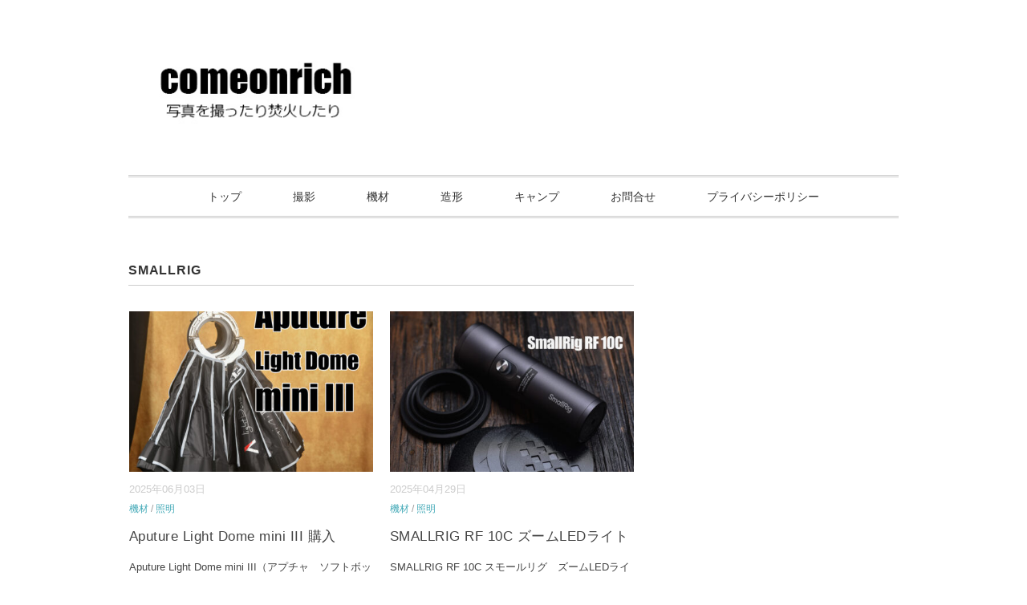

--- FILE ---
content_type: text/html; charset=UTF-8
request_url: https://comeonrich.com/tag/smallrig
body_size: 20193
content:
<!DOCTYPE html>
<html dir="ltr" lang="ja" prefix="og: https://ogp.me/ns#">
<head>
<meta charset="UTF-8" />
<meta name="viewport" content="width=device-width, initial-scale=1.0">
<link rel="stylesheet" href="https://comeonrich.com/wp-content/themes/vanillacity/responsive.css" type="text/css" media="screen, print" />
<link rel="stylesheet" href="https://comeonrich.com/wp-content/themes/vanillacity/style.css" type="text/css" media="screen, print" />
<link rel="alternate" type="application/atom+xml" title="comeonrich Atom Feed" href="https://comeonrich.com/feed/atom" />
<link rel="alternate" type="application/rss+xml" title="comeonrich RSS Feed" href="https://comeonrich.com/feed" />
<!--[if lt IE 9]>
<script src="https://comeonrich.com/wp-content/themes/vanillacity/jquery/html5.js" type="text/javascript"></script>
<![endif]-->
<title>SMALLRIG | comeonrich</title>
<style>
#wpadminbar #wp-admin-bar-wccp_free_top_button .ab-icon:before {
	content: "\f160";
	color: #02CA02;
	top: 3px;
}
#wpadminbar #wp-admin-bar-wccp_free_top_button .ab-icon {
	transform: rotate(45deg);
}
</style>

		<!-- All in One SEO 4.9.3 - aioseo.com -->
	<meta name="robots" content="noindex, max-image-preview:large" />
	<link rel="canonical" href="https://comeonrich.com/tag/smallrig" />
	<meta name="generator" content="All in One SEO (AIOSEO) 4.9.3" />
		<script type="application/ld+json" class="aioseo-schema">
			{"@context":"https:\/\/schema.org","@graph":[{"@type":"BreadcrumbList","@id":"https:\/\/comeonrich.com\/tag\/smallrig#breadcrumblist","itemListElement":[{"@type":"ListItem","@id":"https:\/\/comeonrich.com#listItem","position":1,"name":"\u30db\u30fc\u30e0","item":"https:\/\/comeonrich.com","nextItem":{"@type":"ListItem","@id":"https:\/\/comeonrich.com\/tag\/smallrig#listItem","name":"SMALLRIG"}},{"@type":"ListItem","@id":"https:\/\/comeonrich.com\/tag\/smallrig#listItem","position":2,"name":"SMALLRIG","previousItem":{"@type":"ListItem","@id":"https:\/\/comeonrich.com#listItem","name":"\u30db\u30fc\u30e0"}}]},{"@type":"CollectionPage","@id":"https:\/\/comeonrich.com\/tag\/smallrig#collectionpage","url":"https:\/\/comeonrich.com\/tag\/smallrig","name":"SMALLRIG | comeonrich","inLanguage":"ja","isPartOf":{"@id":"https:\/\/comeonrich.com\/#website"},"breadcrumb":{"@id":"https:\/\/comeonrich.com\/tag\/smallrig#breadcrumblist"}},{"@type":"Person","@id":"https:\/\/comeonrich.com\/#person","name":"mighty","image":{"@type":"ImageObject","@id":"https:\/\/comeonrich.com\/tag\/smallrig#personImage","url":"https:\/\/secure.gravatar.com\/avatar\/ceb52b9dd5d2a790fc9e124e09d464ec59a9af89743fc0a2165e09fc2fac533d?s=96&d=mm&r=g","width":96,"height":96,"caption":"mighty"}},{"@type":"WebSite","@id":"https:\/\/comeonrich.com\/#website","url":"https:\/\/comeonrich.com\/","name":"comeonrich","description":"\u5199\u771f\u3092\u64ae\u308b\u4eba","inLanguage":"ja","publisher":{"@id":"https:\/\/comeonrich.com\/#person"}}]}
		</script>
		<!-- All in One SEO -->

<link rel='dns-prefetch' href='//ajax.googleapis.com' />
<link rel='dns-prefetch' href='//www.googletagmanager.com' />
<link rel="alternate" type="application/rss+xml" title="comeonrich &raquo; フィード" href="https://comeonrich.com/feed" />
<link rel="alternate" type="application/rss+xml" title="comeonrich &raquo; コメントフィード" href="https://comeonrich.com/comments/feed" />
<script type="text/javascript" id="wpp-js" src="https://comeonrich.com/wp-content/plugins/wordpress-popular-posts/assets/js/wpp.min.js?ver=7.3.6" data-sampling="0" data-sampling-rate="100" data-api-url="https://comeonrich.com/wp-json/wordpress-popular-posts" data-post-id="0" data-token="11e6ff5a33" data-lang="0" data-debug="0"></script>
		<!-- This site uses the Google Analytics by MonsterInsights plugin v9.11.1 - Using Analytics tracking - https://www.monsterinsights.com/ -->
		<!-- Note: MonsterInsights is not currently configured on this site. The site owner needs to authenticate with Google Analytics in the MonsterInsights settings panel. -->
					<!-- No tracking code set -->
				<!-- / Google Analytics by MonsterInsights -->
		<style id='wp-img-auto-sizes-contain-inline-css' type='text/css'>
img:is([sizes=auto i],[sizes^="auto," i]){contain-intrinsic-size:3000px 1500px}
/*# sourceURL=wp-img-auto-sizes-contain-inline-css */
</style>
<style id='wp-emoji-styles-inline-css' type='text/css'>

	img.wp-smiley, img.emoji {
		display: inline !important;
		border: none !important;
		box-shadow: none !important;
		height: 1em !important;
		width: 1em !important;
		margin: 0 0.07em !important;
		vertical-align: -0.1em !important;
		background: none !important;
		padding: 0 !important;
	}
/*# sourceURL=wp-emoji-styles-inline-css */
</style>
<style id='wp-block-library-inline-css' type='text/css'>
:root{--wp-block-synced-color:#7a00df;--wp-block-synced-color--rgb:122,0,223;--wp-bound-block-color:var(--wp-block-synced-color);--wp-editor-canvas-background:#ddd;--wp-admin-theme-color:#007cba;--wp-admin-theme-color--rgb:0,124,186;--wp-admin-theme-color-darker-10:#006ba1;--wp-admin-theme-color-darker-10--rgb:0,107,160.5;--wp-admin-theme-color-darker-20:#005a87;--wp-admin-theme-color-darker-20--rgb:0,90,135;--wp-admin-border-width-focus:2px}@media (min-resolution:192dpi){:root{--wp-admin-border-width-focus:1.5px}}.wp-element-button{cursor:pointer}:root .has-very-light-gray-background-color{background-color:#eee}:root .has-very-dark-gray-background-color{background-color:#313131}:root .has-very-light-gray-color{color:#eee}:root .has-very-dark-gray-color{color:#313131}:root .has-vivid-green-cyan-to-vivid-cyan-blue-gradient-background{background:linear-gradient(135deg,#00d084,#0693e3)}:root .has-purple-crush-gradient-background{background:linear-gradient(135deg,#34e2e4,#4721fb 50%,#ab1dfe)}:root .has-hazy-dawn-gradient-background{background:linear-gradient(135deg,#faaca8,#dad0ec)}:root .has-subdued-olive-gradient-background{background:linear-gradient(135deg,#fafae1,#67a671)}:root .has-atomic-cream-gradient-background{background:linear-gradient(135deg,#fdd79a,#004a59)}:root .has-nightshade-gradient-background{background:linear-gradient(135deg,#330968,#31cdcf)}:root .has-midnight-gradient-background{background:linear-gradient(135deg,#020381,#2874fc)}:root{--wp--preset--font-size--normal:16px;--wp--preset--font-size--huge:42px}.has-regular-font-size{font-size:1em}.has-larger-font-size{font-size:2.625em}.has-normal-font-size{font-size:var(--wp--preset--font-size--normal)}.has-huge-font-size{font-size:var(--wp--preset--font-size--huge)}.has-text-align-center{text-align:center}.has-text-align-left{text-align:left}.has-text-align-right{text-align:right}.has-fit-text{white-space:nowrap!important}#end-resizable-editor-section{display:none}.aligncenter{clear:both}.items-justified-left{justify-content:flex-start}.items-justified-center{justify-content:center}.items-justified-right{justify-content:flex-end}.items-justified-space-between{justify-content:space-between}.screen-reader-text{border:0;clip-path:inset(50%);height:1px;margin:-1px;overflow:hidden;padding:0;position:absolute;width:1px;word-wrap:normal!important}.screen-reader-text:focus{background-color:#ddd;clip-path:none;color:#444;display:block;font-size:1em;height:auto;left:5px;line-height:normal;padding:15px 23px 14px;text-decoration:none;top:5px;width:auto;z-index:100000}html :where(.has-border-color){border-style:solid}html :where([style*=border-top-color]){border-top-style:solid}html :where([style*=border-right-color]){border-right-style:solid}html :where([style*=border-bottom-color]){border-bottom-style:solid}html :where([style*=border-left-color]){border-left-style:solid}html :where([style*=border-width]){border-style:solid}html :where([style*=border-top-width]){border-top-style:solid}html :where([style*=border-right-width]){border-right-style:solid}html :where([style*=border-bottom-width]){border-bottom-style:solid}html :where([style*=border-left-width]){border-left-style:solid}html :where(img[class*=wp-image-]){height:auto;max-width:100%}:where(figure){margin:0 0 1em}html :where(.is-position-sticky){--wp-admin--admin-bar--position-offset:var(--wp-admin--admin-bar--height,0px)}@media screen and (max-width:600px){html :where(.is-position-sticky){--wp-admin--admin-bar--position-offset:0px}}

/*# sourceURL=wp-block-library-inline-css */
</style><style id='wp-block-heading-inline-css' type='text/css'>
h1:where(.wp-block-heading).has-background,h2:where(.wp-block-heading).has-background,h3:where(.wp-block-heading).has-background,h4:where(.wp-block-heading).has-background,h5:where(.wp-block-heading).has-background,h6:where(.wp-block-heading).has-background{padding:1.25em 2.375em}h1.has-text-align-left[style*=writing-mode]:where([style*=vertical-lr]),h1.has-text-align-right[style*=writing-mode]:where([style*=vertical-rl]),h2.has-text-align-left[style*=writing-mode]:where([style*=vertical-lr]),h2.has-text-align-right[style*=writing-mode]:where([style*=vertical-rl]),h3.has-text-align-left[style*=writing-mode]:where([style*=vertical-lr]),h3.has-text-align-right[style*=writing-mode]:where([style*=vertical-rl]),h4.has-text-align-left[style*=writing-mode]:where([style*=vertical-lr]),h4.has-text-align-right[style*=writing-mode]:where([style*=vertical-rl]),h5.has-text-align-left[style*=writing-mode]:where([style*=vertical-lr]),h5.has-text-align-right[style*=writing-mode]:where([style*=vertical-rl]),h6.has-text-align-left[style*=writing-mode]:where([style*=vertical-lr]),h6.has-text-align-right[style*=writing-mode]:where([style*=vertical-rl]){rotate:180deg}
/*# sourceURL=https://comeonrich.com/wp-includes/blocks/heading/style.min.css */
</style>
<style id='wp-block-paragraph-inline-css' type='text/css'>
.is-small-text{font-size:.875em}.is-regular-text{font-size:1em}.is-large-text{font-size:2.25em}.is-larger-text{font-size:3em}.has-drop-cap:not(:focus):first-letter{float:left;font-size:8.4em;font-style:normal;font-weight:100;line-height:.68;margin:.05em .1em 0 0;text-transform:uppercase}body.rtl .has-drop-cap:not(:focus):first-letter{float:none;margin-left:.1em}p.has-drop-cap.has-background{overflow:hidden}:root :where(p.has-background){padding:1.25em 2.375em}:where(p.has-text-color:not(.has-link-color)) a{color:inherit}p.has-text-align-left[style*="writing-mode:vertical-lr"],p.has-text-align-right[style*="writing-mode:vertical-rl"]{rotate:180deg}
/*# sourceURL=https://comeonrich.com/wp-includes/blocks/paragraph/style.min.css */
</style>
<style id='global-styles-inline-css' type='text/css'>
:root{--wp--preset--aspect-ratio--square: 1;--wp--preset--aspect-ratio--4-3: 4/3;--wp--preset--aspect-ratio--3-4: 3/4;--wp--preset--aspect-ratio--3-2: 3/2;--wp--preset--aspect-ratio--2-3: 2/3;--wp--preset--aspect-ratio--16-9: 16/9;--wp--preset--aspect-ratio--9-16: 9/16;--wp--preset--color--black: #000000;--wp--preset--color--cyan-bluish-gray: #abb8c3;--wp--preset--color--white: #ffffff;--wp--preset--color--pale-pink: #f78da7;--wp--preset--color--vivid-red: #cf2e2e;--wp--preset--color--luminous-vivid-orange: #ff6900;--wp--preset--color--luminous-vivid-amber: #fcb900;--wp--preset--color--light-green-cyan: #7bdcb5;--wp--preset--color--vivid-green-cyan: #00d084;--wp--preset--color--pale-cyan-blue: #8ed1fc;--wp--preset--color--vivid-cyan-blue: #0693e3;--wp--preset--color--vivid-purple: #9b51e0;--wp--preset--gradient--vivid-cyan-blue-to-vivid-purple: linear-gradient(135deg,rgb(6,147,227) 0%,rgb(155,81,224) 100%);--wp--preset--gradient--light-green-cyan-to-vivid-green-cyan: linear-gradient(135deg,rgb(122,220,180) 0%,rgb(0,208,130) 100%);--wp--preset--gradient--luminous-vivid-amber-to-luminous-vivid-orange: linear-gradient(135deg,rgb(252,185,0) 0%,rgb(255,105,0) 100%);--wp--preset--gradient--luminous-vivid-orange-to-vivid-red: linear-gradient(135deg,rgb(255,105,0) 0%,rgb(207,46,46) 100%);--wp--preset--gradient--very-light-gray-to-cyan-bluish-gray: linear-gradient(135deg,rgb(238,238,238) 0%,rgb(169,184,195) 100%);--wp--preset--gradient--cool-to-warm-spectrum: linear-gradient(135deg,rgb(74,234,220) 0%,rgb(151,120,209) 20%,rgb(207,42,186) 40%,rgb(238,44,130) 60%,rgb(251,105,98) 80%,rgb(254,248,76) 100%);--wp--preset--gradient--blush-light-purple: linear-gradient(135deg,rgb(255,206,236) 0%,rgb(152,150,240) 100%);--wp--preset--gradient--blush-bordeaux: linear-gradient(135deg,rgb(254,205,165) 0%,rgb(254,45,45) 50%,rgb(107,0,62) 100%);--wp--preset--gradient--luminous-dusk: linear-gradient(135deg,rgb(255,203,112) 0%,rgb(199,81,192) 50%,rgb(65,88,208) 100%);--wp--preset--gradient--pale-ocean: linear-gradient(135deg,rgb(255,245,203) 0%,rgb(182,227,212) 50%,rgb(51,167,181) 100%);--wp--preset--gradient--electric-grass: linear-gradient(135deg,rgb(202,248,128) 0%,rgb(113,206,126) 100%);--wp--preset--gradient--midnight: linear-gradient(135deg,rgb(2,3,129) 0%,rgb(40,116,252) 100%);--wp--preset--font-size--small: 13px;--wp--preset--font-size--medium: 20px;--wp--preset--font-size--large: 36px;--wp--preset--font-size--x-large: 42px;--wp--preset--spacing--20: 0.44rem;--wp--preset--spacing--30: 0.67rem;--wp--preset--spacing--40: 1rem;--wp--preset--spacing--50: 1.5rem;--wp--preset--spacing--60: 2.25rem;--wp--preset--spacing--70: 3.38rem;--wp--preset--spacing--80: 5.06rem;--wp--preset--shadow--natural: 6px 6px 9px rgba(0, 0, 0, 0.2);--wp--preset--shadow--deep: 12px 12px 50px rgba(0, 0, 0, 0.4);--wp--preset--shadow--sharp: 6px 6px 0px rgba(0, 0, 0, 0.2);--wp--preset--shadow--outlined: 6px 6px 0px -3px rgb(255, 255, 255), 6px 6px rgb(0, 0, 0);--wp--preset--shadow--crisp: 6px 6px 0px rgb(0, 0, 0);}:where(.is-layout-flex){gap: 0.5em;}:where(.is-layout-grid){gap: 0.5em;}body .is-layout-flex{display: flex;}.is-layout-flex{flex-wrap: wrap;align-items: center;}.is-layout-flex > :is(*, div){margin: 0;}body .is-layout-grid{display: grid;}.is-layout-grid > :is(*, div){margin: 0;}:where(.wp-block-columns.is-layout-flex){gap: 2em;}:where(.wp-block-columns.is-layout-grid){gap: 2em;}:where(.wp-block-post-template.is-layout-flex){gap: 1.25em;}:where(.wp-block-post-template.is-layout-grid){gap: 1.25em;}.has-black-color{color: var(--wp--preset--color--black) !important;}.has-cyan-bluish-gray-color{color: var(--wp--preset--color--cyan-bluish-gray) !important;}.has-white-color{color: var(--wp--preset--color--white) !important;}.has-pale-pink-color{color: var(--wp--preset--color--pale-pink) !important;}.has-vivid-red-color{color: var(--wp--preset--color--vivid-red) !important;}.has-luminous-vivid-orange-color{color: var(--wp--preset--color--luminous-vivid-orange) !important;}.has-luminous-vivid-amber-color{color: var(--wp--preset--color--luminous-vivid-amber) !important;}.has-light-green-cyan-color{color: var(--wp--preset--color--light-green-cyan) !important;}.has-vivid-green-cyan-color{color: var(--wp--preset--color--vivid-green-cyan) !important;}.has-pale-cyan-blue-color{color: var(--wp--preset--color--pale-cyan-blue) !important;}.has-vivid-cyan-blue-color{color: var(--wp--preset--color--vivid-cyan-blue) !important;}.has-vivid-purple-color{color: var(--wp--preset--color--vivid-purple) !important;}.has-black-background-color{background-color: var(--wp--preset--color--black) !important;}.has-cyan-bluish-gray-background-color{background-color: var(--wp--preset--color--cyan-bluish-gray) !important;}.has-white-background-color{background-color: var(--wp--preset--color--white) !important;}.has-pale-pink-background-color{background-color: var(--wp--preset--color--pale-pink) !important;}.has-vivid-red-background-color{background-color: var(--wp--preset--color--vivid-red) !important;}.has-luminous-vivid-orange-background-color{background-color: var(--wp--preset--color--luminous-vivid-orange) !important;}.has-luminous-vivid-amber-background-color{background-color: var(--wp--preset--color--luminous-vivid-amber) !important;}.has-light-green-cyan-background-color{background-color: var(--wp--preset--color--light-green-cyan) !important;}.has-vivid-green-cyan-background-color{background-color: var(--wp--preset--color--vivid-green-cyan) !important;}.has-pale-cyan-blue-background-color{background-color: var(--wp--preset--color--pale-cyan-blue) !important;}.has-vivid-cyan-blue-background-color{background-color: var(--wp--preset--color--vivid-cyan-blue) !important;}.has-vivid-purple-background-color{background-color: var(--wp--preset--color--vivid-purple) !important;}.has-black-border-color{border-color: var(--wp--preset--color--black) !important;}.has-cyan-bluish-gray-border-color{border-color: var(--wp--preset--color--cyan-bluish-gray) !important;}.has-white-border-color{border-color: var(--wp--preset--color--white) !important;}.has-pale-pink-border-color{border-color: var(--wp--preset--color--pale-pink) !important;}.has-vivid-red-border-color{border-color: var(--wp--preset--color--vivid-red) !important;}.has-luminous-vivid-orange-border-color{border-color: var(--wp--preset--color--luminous-vivid-orange) !important;}.has-luminous-vivid-amber-border-color{border-color: var(--wp--preset--color--luminous-vivid-amber) !important;}.has-light-green-cyan-border-color{border-color: var(--wp--preset--color--light-green-cyan) !important;}.has-vivid-green-cyan-border-color{border-color: var(--wp--preset--color--vivid-green-cyan) !important;}.has-pale-cyan-blue-border-color{border-color: var(--wp--preset--color--pale-cyan-blue) !important;}.has-vivid-cyan-blue-border-color{border-color: var(--wp--preset--color--vivid-cyan-blue) !important;}.has-vivid-purple-border-color{border-color: var(--wp--preset--color--vivid-purple) !important;}.has-vivid-cyan-blue-to-vivid-purple-gradient-background{background: var(--wp--preset--gradient--vivid-cyan-blue-to-vivid-purple) !important;}.has-light-green-cyan-to-vivid-green-cyan-gradient-background{background: var(--wp--preset--gradient--light-green-cyan-to-vivid-green-cyan) !important;}.has-luminous-vivid-amber-to-luminous-vivid-orange-gradient-background{background: var(--wp--preset--gradient--luminous-vivid-amber-to-luminous-vivid-orange) !important;}.has-luminous-vivid-orange-to-vivid-red-gradient-background{background: var(--wp--preset--gradient--luminous-vivid-orange-to-vivid-red) !important;}.has-very-light-gray-to-cyan-bluish-gray-gradient-background{background: var(--wp--preset--gradient--very-light-gray-to-cyan-bluish-gray) !important;}.has-cool-to-warm-spectrum-gradient-background{background: var(--wp--preset--gradient--cool-to-warm-spectrum) !important;}.has-blush-light-purple-gradient-background{background: var(--wp--preset--gradient--blush-light-purple) !important;}.has-blush-bordeaux-gradient-background{background: var(--wp--preset--gradient--blush-bordeaux) !important;}.has-luminous-dusk-gradient-background{background: var(--wp--preset--gradient--luminous-dusk) !important;}.has-pale-ocean-gradient-background{background: var(--wp--preset--gradient--pale-ocean) !important;}.has-electric-grass-gradient-background{background: var(--wp--preset--gradient--electric-grass) !important;}.has-midnight-gradient-background{background: var(--wp--preset--gradient--midnight) !important;}.has-small-font-size{font-size: var(--wp--preset--font-size--small) !important;}.has-medium-font-size{font-size: var(--wp--preset--font-size--medium) !important;}.has-large-font-size{font-size: var(--wp--preset--font-size--large) !important;}.has-x-large-font-size{font-size: var(--wp--preset--font-size--x-large) !important;}
/*# sourceURL=global-styles-inline-css */
</style>

<style id='classic-theme-styles-inline-css' type='text/css'>
/*! This file is auto-generated */
.wp-block-button__link{color:#fff;background-color:#32373c;border-radius:9999px;box-shadow:none;text-decoration:none;padding:calc(.667em + 2px) calc(1.333em + 2px);font-size:1.125em}.wp-block-file__button{background:#32373c;color:#fff;text-decoration:none}
/*# sourceURL=/wp-includes/css/classic-themes.min.css */
</style>
<link rel='stylesheet' id='contact-form-7-css' href='https://comeonrich.com/wp-content/plugins/contact-form-7/includes/css/styles.css?ver=6.1.4' type='text/css' media='all' />
<link rel='stylesheet' id='wordpress-popular-posts-css-css' href='https://comeonrich.com/wp-content/plugins/wordpress-popular-posts/assets/css/wpp.css?ver=7.3.6' type='text/css' media='all' />
<link rel='stylesheet' id='wp-associate-post-r2-css' href='https://comeonrich.com/wp-content/plugins/wp-associate-post-r2/css/skin-standard.css?ver=5.0.1' type='text/css' media='all' />
<script type="text/javascript" src="//ajax.googleapis.com/ajax/libs/jquery/1.7.1/jquery.min.js?ver=1.7.1" id="jquery-js"></script>
<link rel="https://api.w.org/" href="https://comeonrich.com/wp-json/" /><link rel="alternate" title="JSON" type="application/json" href="https://comeonrich.com/wp-json/wp/v2/tags/91" /><meta name="generator" content="Site Kit by Google 1.170.0" /><script id="wpcp_disable_selection" type="text/javascript">
var image_save_msg='You are not allowed to save images!';
	var no_menu_msg='Context Menu disabled!';
	var smessage = "Content is protected !!";

function disableEnterKey(e)
{
	var elemtype = e.target.tagName;
	
	elemtype = elemtype.toUpperCase();
	
	if (elemtype == "TEXT" || elemtype == "TEXTAREA" || elemtype == "INPUT" || elemtype == "PASSWORD" || elemtype == "SELECT" || elemtype == "OPTION" || elemtype == "EMBED")
	{
		elemtype = 'TEXT';
	}
	
	if (e.ctrlKey){
     var key;
     if(window.event)
          key = window.event.keyCode;     //IE
     else
          key = e.which;     //firefox (97)
    //if (key != 17) alert(key);
     if (elemtype!= 'TEXT' && (key == 97 || key == 65 || key == 67 || key == 99 || key == 88 || key == 120 || key == 26 || key == 85  || key == 86 || key == 83 || key == 43 || key == 73))
     {
		if(wccp_free_iscontenteditable(e)) return true;
		show_wpcp_message('You are not allowed to copy content or view source');
		return false;
     }else
     	return true;
     }
}


/*For contenteditable tags*/
function wccp_free_iscontenteditable(e)
{
	var e = e || window.event; // also there is no e.target property in IE. instead IE uses window.event.srcElement
  	
	var target = e.target || e.srcElement;

	var elemtype = e.target.nodeName;
	
	elemtype = elemtype.toUpperCase();
	
	var iscontenteditable = "false";
		
	if(typeof target.getAttribute!="undefined" ) iscontenteditable = target.getAttribute("contenteditable"); // Return true or false as string
	
	var iscontenteditable2 = false;
	
	if(typeof target.isContentEditable!="undefined" ) iscontenteditable2 = target.isContentEditable; // Return true or false as boolean

	if(target.parentElement.isContentEditable) iscontenteditable2 = true;
	
	if (iscontenteditable == "true" || iscontenteditable2 == true)
	{
		if(typeof target.style!="undefined" ) target.style.cursor = "text";
		
		return true;
	}
}

////////////////////////////////////
function disable_copy(e)
{	
	var e = e || window.event; // also there is no e.target property in IE. instead IE uses window.event.srcElement
	
	var elemtype = e.target.tagName;
	
	elemtype = elemtype.toUpperCase();
	
	if (elemtype == "TEXT" || elemtype == "TEXTAREA" || elemtype == "INPUT" || elemtype == "PASSWORD" || elemtype == "SELECT" || elemtype == "OPTION" || elemtype == "EMBED")
	{
		elemtype = 'TEXT';
	}
	
	if(wccp_free_iscontenteditable(e)) return true;
	
	var isSafari = /Safari/.test(navigator.userAgent) && /Apple Computer/.test(navigator.vendor);
	
	var checker_IMG = '';
	if (elemtype == "IMG" && checker_IMG == 'checked' && e.detail >= 2) {show_wpcp_message(alertMsg_IMG);return false;}
	if (elemtype != "TEXT")
	{
		if (smessage !== "" && e.detail == 2)
			show_wpcp_message(smessage);
		
		if (isSafari)
			return true;
		else
			return false;
	}	
}

//////////////////////////////////////////
function disable_copy_ie()
{
	var e = e || window.event;
	var elemtype = window.event.srcElement.nodeName;
	elemtype = elemtype.toUpperCase();
	if(wccp_free_iscontenteditable(e)) return true;
	if (elemtype == "IMG") {show_wpcp_message(alertMsg_IMG);return false;}
	if (elemtype != "TEXT" && elemtype != "TEXTAREA" && elemtype != "INPUT" && elemtype != "PASSWORD" && elemtype != "SELECT" && elemtype != "OPTION" && elemtype != "EMBED")
	{
		return false;
	}
}	
function reEnable()
{
	return true;
}
document.onkeydown = disableEnterKey;
document.onselectstart = disable_copy_ie;
if(navigator.userAgent.indexOf('MSIE')==-1)
{
	document.onmousedown = disable_copy;
	document.onclick = reEnable;
}
function disableSelection(target)
{
    //For IE This code will work
    if (typeof target.onselectstart!="undefined")
    target.onselectstart = disable_copy_ie;
    
    //For Firefox This code will work
    else if (typeof target.style.MozUserSelect!="undefined")
    {target.style.MozUserSelect="none";}
    
    //All other  (ie: Opera) This code will work
    else
    target.onmousedown=function(){return false}
    target.style.cursor = "default";
}
//Calling the JS function directly just after body load
window.onload = function(){disableSelection(document.body);};

//////////////////special for safari Start////////////////
var onlongtouch;
var timer;
var touchduration = 1000; //length of time we want the user to touch before we do something

var elemtype = "";
function touchstart(e) {
	var e = e || window.event;
  // also there is no e.target property in IE.
  // instead IE uses window.event.srcElement
  	var target = e.target || e.srcElement;
	
	elemtype = window.event.srcElement.nodeName;
	
	elemtype = elemtype.toUpperCase();
	
	if(!wccp_pro_is_passive()) e.preventDefault();
	if (!timer) {
		timer = setTimeout(onlongtouch, touchduration);
	}
}

function touchend() {
    //stops short touches from firing the event
    if (timer) {
        clearTimeout(timer);
        timer = null;
    }
	onlongtouch();
}

onlongtouch = function(e) { //this will clear the current selection if anything selected
	
	if (elemtype != "TEXT" && elemtype != "TEXTAREA" && elemtype != "INPUT" && elemtype != "PASSWORD" && elemtype != "SELECT" && elemtype != "EMBED" && elemtype != "OPTION")	
	{
		if (window.getSelection) {
			if (window.getSelection().empty) {  // Chrome
			window.getSelection().empty();
			} else if (window.getSelection().removeAllRanges) {  // Firefox
			window.getSelection().removeAllRanges();
			}
		} else if (document.selection) {  // IE?
			document.selection.empty();
		}
		return false;
	}
};

document.addEventListener("DOMContentLoaded", function(event) { 
    window.addEventListener("touchstart", touchstart, false);
    window.addEventListener("touchend", touchend, false);
});

function wccp_pro_is_passive() {

  var cold = false,
  hike = function() {};

  try {
	  const object1 = {};
  var aid = Object.defineProperty(object1, 'passive', {
  get() {cold = true}
  });
  window.addEventListener('test', hike, aid);
  window.removeEventListener('test', hike, aid);
  } catch (e) {}

  return cold;
}
/*special for safari End*/
</script>
<script id="wpcp_disable_Right_Click" type="text/javascript">
document.ondragstart = function() { return false;}
	function nocontext(e) {
	   return false;
	}
	document.oncontextmenu = nocontext;
</script>
<style>
.unselectable
{
-moz-user-select:none;
-webkit-user-select:none;
cursor: default;
}
html
{
-webkit-touch-callout: none;
-webkit-user-select: none;
-khtml-user-select: none;
-moz-user-select: none;
-ms-user-select: none;
user-select: none;
-webkit-tap-highlight-color: rgba(0,0,0,0);
}
</style>
<script id="wpcp_css_disable_selection" type="text/javascript">
var e = document.getElementsByTagName('body')[0];
if(e)
{
	e.setAttribute('unselectable',"on");
}
</script>
            <style id="wpp-loading-animation-styles">@-webkit-keyframes bgslide{from{background-position-x:0}to{background-position-x:-200%}}@keyframes bgslide{from{background-position-x:0}to{background-position-x:-200%}}.wpp-widget-block-placeholder,.wpp-shortcode-placeholder{margin:0 auto;width:60px;height:3px;background:#dd3737;background:linear-gradient(90deg,#dd3737 0%,#571313 10%,#dd3737 100%);background-size:200% auto;border-radius:3px;-webkit-animation:bgslide 1s infinite linear;animation:bgslide 1s infinite linear}</style>
            <style data-context="foundation-flickity-css">/*! Flickity v2.0.2
http://flickity.metafizzy.co
---------------------------------------------- */.flickity-enabled{position:relative}.flickity-enabled:focus{outline:0}.flickity-viewport{overflow:hidden;position:relative;height:100%}.flickity-slider{position:absolute;width:100%;height:100%}.flickity-enabled.is-draggable{-webkit-tap-highlight-color:transparent;tap-highlight-color:transparent;-webkit-user-select:none;-moz-user-select:none;-ms-user-select:none;user-select:none}.flickity-enabled.is-draggable .flickity-viewport{cursor:move;cursor:-webkit-grab;cursor:grab}.flickity-enabled.is-draggable .flickity-viewport.is-pointer-down{cursor:-webkit-grabbing;cursor:grabbing}.flickity-prev-next-button{position:absolute;top:50%;width:44px;height:44px;border:none;border-radius:50%;background:#fff;background:hsla(0,0%,100%,.75);cursor:pointer;-webkit-transform:translateY(-50%);transform:translateY(-50%)}.flickity-prev-next-button:hover{background:#fff}.flickity-prev-next-button:focus{outline:0;box-shadow:0 0 0 5px #09f}.flickity-prev-next-button:active{opacity:.6}.flickity-prev-next-button.previous{left:10px}.flickity-prev-next-button.next{right:10px}.flickity-rtl .flickity-prev-next-button.previous{left:auto;right:10px}.flickity-rtl .flickity-prev-next-button.next{right:auto;left:10px}.flickity-prev-next-button:disabled{opacity:.3;cursor:auto}.flickity-prev-next-button svg{position:absolute;left:20%;top:20%;width:60%;height:60%}.flickity-prev-next-button .arrow{fill:#333}.flickity-page-dots{position:absolute;width:100%;bottom:-25px;padding:0;margin:0;list-style:none;text-align:center;line-height:1}.flickity-rtl .flickity-page-dots{direction:rtl}.flickity-page-dots .dot{display:inline-block;width:10px;height:10px;margin:0 8px;background:#333;border-radius:50%;opacity:.25;cursor:pointer}.flickity-page-dots .dot.is-selected{opacity:1}</style><style data-context="foundation-slideout-css">.slideout-menu{position:fixed;left:0;top:0;bottom:0;right:auto;z-index:0;width:256px;overflow-y:auto;-webkit-overflow-scrolling:touch;display:none}.slideout-menu.pushit-right{left:auto;right:0}.slideout-panel{position:relative;z-index:1;will-change:transform}.slideout-open,.slideout-open .slideout-panel,.slideout-open body{overflow:hidden}.slideout-open .slideout-menu{display:block}.pushit{display:none}</style>
<!-- Google タグ マネージャー スニペット (Site Kit が追加) -->
<script type="text/javascript">
/* <![CDATA[ */

			( function( w, d, s, l, i ) {
				w[l] = w[l] || [];
				w[l].push( {'gtm.start': new Date().getTime(), event: 'gtm.js'} );
				var f = d.getElementsByTagName( s )[0],
					j = d.createElement( s ), dl = l != 'dataLayer' ? '&l=' + l : '';
				j.async = true;
				j.src = 'https://www.googletagmanager.com/gtm.js?id=' + i + dl;
				f.parentNode.insertBefore( j, f );
			} )( window, document, 'script', 'dataLayer', 'GTM-TV8MFTS' );
			
/* ]]> */
</script>

<!-- (ここまで) Google タグ マネージャー スニペット (Site Kit が追加) -->
<link rel="icon" href="https://comeonrich.com/wp-content/uploads/2024/01/cropped-3tatu-32x32.jpg" sizes="32x32" />
<link rel="icon" href="https://comeonrich.com/wp-content/uploads/2024/01/cropped-3tatu-192x192.jpg" sizes="192x192" />
<link rel="apple-touch-icon" href="https://comeonrich.com/wp-content/uploads/2024/01/cropped-3tatu-180x180.jpg" />
<meta name="msapplication-TileImage" content="https://comeonrich.com/wp-content/uploads/2024/01/cropped-3tatu-270x270.jpg" />
<style>.ios7.web-app-mode.has-fixed header{ background-color: rgba(3,122,221,.88);}</style><script type="text/javascript">
$(document).ready(function(){
   $(document).ready(
      function(){
      $(".single a img").hover(function(){
      $(this).fadeTo(200, 0.8);
      },function(){
      $(this).fadeTo(300, 1.0);
      });
   });
   $(".menu-toggle").toggle(
      function(){
      $(this).attr('src', 'https://comeonrich.com/wp-content/themes/vanillacity/images/toggle-off.png');
      $("#nav").slideToggle();
      return false;
      },
      function(){
      $(this).attr('src', 'https://comeonrich.com/wp-content/themes/vanillacity/images/toggle-on.gif');
      $("#nav").slideToggle();
      return false;
      }
   );
});
</script>
</head>

<body class="archive tag tag-smallrig tag-91 wp-theme-vanillacity unselectable">

<div class="toggle">
<a href="#"><img src="https://comeonrich.com/wp-content/themes/vanillacity/images/toggle-on.gif" alt="toggle" class="menu-toggle" /></a>
</div>

<!-- ヘッダー -->
<header id="header">

<!-- ヘッダー中身 -->    
<div class="header-inner">

<!-- ロゴ -->
<!-- トップページ以外 -->
<div class="logo">
<a href="https://comeonrich.com" title="comeonrich"><img src="https://comeonrich.com/wp-content/uploads/2022/08/come1.jpg" alt="comeonrich" /></a>
</div>
<!-- / ロゴ -->

</div>    
<!-- / ヘッダー中身 -->    

</header>
<!-- / ヘッダー -->  
<div class="clear"></div>

<!-- トップナビゲーション -->
<nav id="nav" class="main-navigation" role="navigation">
<div class="menu-top-container"><ul id="menu-top" class="nav-menu"><li id="menu-item-125" class="menu-item menu-item-type-custom menu-item-object-custom menu-item-home menu-item-125"><a href="https://comeonrich.com/">トップ</a></li>
<li id="menu-item-3873" class="menu-item menu-item-type-taxonomy menu-item-object-category menu-item-3873"><a href="https://comeonrich.com/category/photographing">撮影</a></li>
<li id="menu-item-3874" class="menu-item menu-item-type-taxonomy menu-item-object-category menu-item-3874"><a href="https://comeonrich.com/category/equipment">機材</a></li>
<li id="menu-item-3875" class="menu-item menu-item-type-taxonomy menu-item-object-category menu-item-3875"><a href="https://comeonrich.com/category/molding">造形</a></li>
<li id="menu-item-3872" class="menu-item menu-item-type-taxonomy menu-item-object-category menu-item-3872"><a href="https://comeonrich.com/category/camp">キャンプ</a></li>
<li id="menu-item-77" class="menu-item menu-item-type-post_type menu-item-object-page menu-item-77"><a href="https://comeonrich.com/%e3%81%8a%e5%95%8f%e5%90%88%e3%81%9b">お問合せ</a></li>
<li id="menu-item-3876" class="menu-item menu-item-type-post_type menu-item-object-page menu-item-3876"><a href="https://comeonrich.com/privacy-policy">プライバシーポリシー</a></li>
</ul></div></nav>

<!-- / トップナビゲーション -->
<div class="clear"></div>


<!-- トップページヘッダー画像 -->
<!-- トップページ以外 -->
<!-- / トップページヘッダー画像 -->

<!-- 全体warapper -->
<div class="wrapper">

<!-- メインwrap -->
<div id="main">

<!-- コンテンツブロック -->
<div class="row">

<!-- 左ブロック -->
<article class="twothird">	

<!-- 投稿が存在するかを確認する条件文 -->

<!-- 投稿一覧の最初を取得 -->

<!-- カテゴリーアーカイブの場合 -->
<div class="pagetitle">SMALLRIG</div>

<!-- 日別アーカイブの場合 -->
<!-- / 投稿一覧の最初 -->


<!-- カテゴリーの説明 -->
<!-- / カテゴリーの説明 -->


<!-- 本文エリア -->
<ul class="block-two">

<!-- 投稿ループ -->

<!-- アイテム -->
<li class="item">
<div class="item-img"><a href="https://comeonrich.com/4560.html"><img width="420" height="280" src="https://comeonrich.com/wp-content/uploads/2025/06/mightyDSC_5317-Edit1-420x280.jpg" class="attachment-420x280 size-420x280 wp-post-image" alt="" decoding="async" fetchpriority="high" /></a></div>
<div class="item-date">2025年06月03日</div>
<div class="item-cat"><a href="https://comeonrich.com/category/equipment" rel="category tag">機材</a> / <a href="https://comeonrich.com/category/equipment/strobe" rel="category tag">照明</a></div>
<h2 class="item-title" id="post-4560"><a href="https://comeonrich.com/4560.html">Aputure Light Dome mini III 購入</a></h2>
<p class="item-text">Aputure Light Dome mini III（アプチャ　ソフトボックス）　購入しました。ワンタッチで開閉できる便利ソフトボッ<a href="https://comeonrich.com/4560.html">...</a></p>
</li>
<!-- / アイテム -->


<!-- アイテム -->
<li class="item">
<div class="item-img"><a href="https://comeonrich.com/4529.html"><img width="420" height="280" src="https://comeonrich.com/wp-content/uploads/2025/04/mightyR75_8450-Edit1-420x280.jpg" class="attachment-420x280 size-420x280 wp-post-image" alt="" decoding="async" srcset="https://comeonrich.com/wp-content/uploads/2025/04/mightyR75_8450-Edit1-420x280.jpg 420w, https://comeonrich.com/wp-content/uploads/2025/04/mightyR75_8450-Edit1-300x200.jpg 300w, https://comeonrich.com/wp-content/uploads/2025/04/mightyR75_8450-Edit1-768x512.jpg 768w, https://comeonrich.com/wp-content/uploads/2025/04/mightyR75_8450-Edit1-640x427.jpg 640w, https://comeonrich.com/wp-content/uploads/2025/04/mightyR75_8450-Edit1.jpg 1020w" sizes="(max-width: 420px) 100vw, 420px" /></a></div>
<div class="item-date">2025年04月29日</div>
<div class="item-cat"><a href="https://comeonrich.com/category/equipment" rel="category tag">機材</a> / <a href="https://comeonrich.com/category/equipment/strobe" rel="category tag">照明</a></div>
<h2 class="item-title" id="post-4529"><a href="https://comeonrich.com/4529.html">SMALLRIG RF 10C ズームLEDライト</a></h2>
<p class="item-text">SMALLRIG RF 10C スモールリグ　ズームLEDライトを購入しました。見ての通り外見は懐中電灯です。　先端の筒がスライドする<a href="https://comeonrich.com/4529.html">...</a></p>
</li>
<!-- / アイテム -->


<!-- アイテム -->
<li class="item">
<div class="item-img"><a href="https://comeonrich.com/3454.html"><img width="420" height="280" src="https://comeonrich.com/wp-content/uploads/2022/08/mightyR75_0655-Edit1.jpg" class="attachment-420x280 size-420x280 wp-post-image" alt="" decoding="async" srcset="https://comeonrich.com/wp-content/uploads/2022/08/mightyR75_0655-Edit1.jpg 640w, https://comeonrich.com/wp-content/uploads/2022/08/mightyR75_0655-Edit1-300x200.jpg 300w" sizes="(max-width: 420px) 100vw, 420px" /></a></div>
<div class="item-date">2025年01月26日</div>
<div class="item-cat"><a href="https://comeonrich.com/category/equipment" rel="category tag">機材</a> / <a href="https://comeonrich.com/category/equipment/strobe" rel="category tag">照明</a></div>
<h2 class="item-title" id="post-3454"><a href="https://comeonrich.com/3454.html">NANLITE PavoTube T8-7XをNANLINKで操作</a></h2>
<p class="item-text">NANLITE PavoTube T8-7X　購入 スチルやムービー撮影の背景作り込み用にNANLITE PavoTube T8-7X<a href="https://comeonrich.com/3454.html">...</a></p>
</li>
<!-- / アイテム -->


<!-- アイテム -->
<li class="item">
<div class="item-img"><a href="https://comeonrich.com/4262.html"><img width="420" height="280" src="https://comeonrich.com/wp-content/uploads/2024/09/mightyR75_08371-420x280.jpg" class="attachment-420x280 size-420x280 wp-post-image" alt="" decoding="async" loading="lazy" srcset="https://comeonrich.com/wp-content/uploads/2024/09/mightyR75_08371-420x280.jpg 420w, https://comeonrich.com/wp-content/uploads/2024/09/mightyR75_08371-300x200.jpg 300w, https://comeonrich.com/wp-content/uploads/2024/09/mightyR75_08371-768x512.jpg 768w, https://comeonrich.com/wp-content/uploads/2024/09/mightyR75_08371-640x427.jpg 640w, https://comeonrich.com/wp-content/uploads/2024/09/mightyR75_08371.jpg 1024w" sizes="auto, (max-width: 420px) 100vw, 420px" /></a></div>
<div class="item-date">2024年09月09日</div>
<div class="item-cat"><a href="https://comeonrich.com/category/equipment" rel="category tag">機材</a> / <a href="https://comeonrich.com/category/equipment/strobe" rel="category tag">照明</a></div>
<h2 class="item-title" id="post-4262"><a href="https://comeonrich.com/4262.html">Phottix Saldo245A ライトスタンド</a></h2>
<p class="item-text">Phottix Saldo245A ライトスタンドを購入しました。 このライトスタンドの大きな特徴は、スタンドを持ちあげると脚が閉じ地<a href="https://comeonrich.com/4262.html">...</a></p>
</li>
<!-- / アイテム -->


<!-- アイテム -->
<li class="item">
<div class="item-img"><a href="https://comeonrich.com/4135.html"><img width="420" height="280" src="https://comeonrich.com/wp-content/uploads/2024/05/mightyR75_91311-420x280.jpg" class="attachment-420x280 size-420x280 wp-post-image" alt="" decoding="async" loading="lazy" srcset="https://comeonrich.com/wp-content/uploads/2024/05/mightyR75_91311-420x280.jpg 420w, https://comeonrich.com/wp-content/uploads/2024/05/mightyR75_91311-300x200.jpg 300w, https://comeonrich.com/wp-content/uploads/2024/05/mightyR75_91311.jpg 640w" sizes="auto, (max-width: 420px) 100vw, 420px" /></a></div>
<div class="item-date">2024年06月28日</div>
<div class="item-cat"><a href="https://comeonrich.com/category/equipment" rel="category tag">機材</a> / <a href="https://comeonrich.com/category/equipment/strobe" rel="category tag">照明</a></div>
<h2 class="item-title" id="post-4135"><a href="https://comeonrich.com/4135.html">SmallRig LA-O90　野外イベントで使ってみた</a></h2>
<p class="item-text">屋外イベントでスモールリグ　SmallRig LA-O90　オクタソフトボックスを使ってきました。 野外イベントでは、移動して撮影の繰<a href="https://comeonrich.com/4135.html">...</a></p>
</li>
<!-- / アイテム -->


<!-- アイテム -->
<li class="item">
<div class="item-img"><a href="https://comeonrich.com/4095.html"><img width="420" height="280" src="https://comeonrich.com/wp-content/uploads/2024/05/mightyR75_91311-420x280.jpg" class="attachment-420x280 size-420x280 wp-post-image" alt="" decoding="async" loading="lazy" srcset="https://comeonrich.com/wp-content/uploads/2024/05/mightyR75_91311-420x280.jpg 420w, https://comeonrich.com/wp-content/uploads/2024/05/mightyR75_91311-300x200.jpg 300w, https://comeonrich.com/wp-content/uploads/2024/05/mightyR75_91311.jpg 640w" sizes="auto, (max-width: 420px) 100vw, 420px" /></a></div>
<div class="item-date">2024年05月28日</div>
<div class="item-cat"><a href="https://comeonrich.com/category/equipment" rel="category tag">機材</a> / <a href="https://comeonrich.com/category/equipment/strobe" rel="category tag">照明</a></div>
<h2 class="item-title" id="post-4095"><a href="https://comeonrich.com/4095.html">SmallRig LA-O90 オクタソフトボックス　購入　</a></h2>
<p class="item-text">SmallRig （スモールリグ）LA-O90 オクタソフトボックスを購入しました。クイックリリースと軽さに期待しての購入です。他のソ<a href="https://comeonrich.com/4095.html">...</a></p>
</li>
<!-- / アイテム -->


<!-- アイテム -->
<li class="item">
<div class="item-img"><a href="https://comeonrich.com/3578.html"><img width="420" height="280" src="https://comeonrich.com/wp-content/uploads/2022/11/mightyR75_3005-Edit1-420x280.jpg" class="attachment-420x280 size-420x280 wp-post-image" alt="" decoding="async" loading="lazy" srcset="https://comeonrich.com/wp-content/uploads/2022/11/mightyR75_3005-Edit1-420x280.jpg 420w, https://comeonrich.com/wp-content/uploads/2022/11/mightyR75_3005-Edit1-300x200.jpg 300w, https://comeonrich.com/wp-content/uploads/2022/11/mightyR75_3005-Edit1-768x513.jpg 768w, https://comeonrich.com/wp-content/uploads/2022/11/mightyR75_3005-Edit1-640x427.jpg 640w, https://comeonrich.com/wp-content/uploads/2022/11/mightyR75_3005-Edit1.jpg 1200w" sizes="auto, (max-width: 420px) 100vw, 420px" /></a></div>
<div class="item-date">2023年10月31日</div>
<div class="item-cat"><a href="https://comeonrich.com/category/equipment" rel="category tag">機材</a> / <a href="https://comeonrich.com/category/equipment/strobe" rel="category tag">照明</a></div>
<h2 class="item-title" id="post-3578"><a href="https://comeonrich.com/3578.html">NANLITE PavoTubeⅡ６C　購入</a></h2>
<p class="item-text">先日購入したNANLITE PavoTube T8-7Xとあわせて使いたいと思いNANLITE PavoTubeⅡ６Cを購入。パイプ型<a href="https://comeonrich.com/3578.html">...</a></p>
</li>
<!-- / アイテム -->


<!-- アイテム -->
<li class="item">
<div class="item-img"><a href="https://comeonrich.com/3683.html"><img width="420" height="280" src="https://comeonrich.com/wp-content/uploads/2023/05/mightyR75_70261-420x280.jpg" class="attachment-420x280 size-420x280 wp-post-image" alt="" decoding="async" loading="lazy" srcset="https://comeonrich.com/wp-content/uploads/2023/05/mightyR75_70261-420x280.jpg 420w, https://comeonrich.com/wp-content/uploads/2023/05/mightyR75_70261-300x200.jpg 300w, https://comeonrich.com/wp-content/uploads/2023/05/mightyR75_70261-768x512.jpg 768w, https://comeonrich.com/wp-content/uploads/2023/05/mightyR75_70261-640x427.jpg 640w, https://comeonrich.com/wp-content/uploads/2023/05/mightyR75_70261.jpg 1200w" sizes="auto, (max-width: 420px) 100vw, 420px" /></a></div>
<div class="item-date">2023年05月21日</div>
<div class="item-cat"><a href="https://comeonrich.com/category/equipment" rel="category tag">機材</a> / <a href="https://comeonrich.com/category/equipment/strobe" rel="category tag">照明</a></div>
<h2 class="item-title" id="post-3683"><a href="https://comeonrich.com/3683.html">SmallRig RA-D55 ソフトボックス購入　LAOFASとの外見比較</a></h2>
<p class="item-text">SmallRig RA-D55 (スモールリグ)のソフトボックスを購入しました。ロッドのところが太くソフトボックスの開閉が楽そう？なの<a href="https://comeonrich.com/3683.html">...</a></p>
</li>
<!-- / アイテム -->


<!-- アイテム -->
<li class="item">
<div class="item-img"><a href="https://comeonrich.com/3273.html"><img width="420" height="280" src="https://comeonrich.com/wp-content/uploads/2022/03/mightyR75_62571.jpg" class="attachment-420x280 size-420x280 wp-post-image" alt="" decoding="async" loading="lazy" srcset="https://comeonrich.com/wp-content/uploads/2022/03/mightyR75_62571.jpg 640w, https://comeonrich.com/wp-content/uploads/2022/03/mightyR75_62571-300x200.jpg 300w" sizes="auto, (max-width: 420px) 100vw, 420px" /></a></div>
<div class="item-date">2022年03月02日</div>
<div class="item-cat"><a href="https://comeonrich.com/category/equipment/%e3%81%9d%e3%81%ae%e4%bb%96%e3%83%bb%e5%b0%8f%e7%89%a9" rel="category tag">その他・小物</a> / <a href="https://comeonrich.com/category/equipment" rel="category tag">機材</a> / <a href="https://comeonrich.com/category/equipment/strobe" rel="category tag">照明</a></div>
<h2 class="item-title" id="post-3273"><a href="https://comeonrich.com/3273.html">壊れた傘で、木漏れ日の光を演出</a></h2>
<p class="item-text">コンビニで購入した普通の傘に穴をあけたものを撮影に使ってみました。壊れていた傘なので、穴をあけるのも躊躇なしｗ<a href="https://comeonrich.com/3273.html">...</a></p>
</li>
<!-- / アイテム -->


<!-- アイテム -->
<li class="item">
<div class="item-img"><a href="https://comeonrich.com/3207.html"><img width="420" height="280" src="https://comeonrich.com/wp-content/uploads/2021/11/mightyRIC_98831.jpg" class="attachment-420x280 size-420x280 wp-post-image" alt="" decoding="async" loading="lazy" srcset="https://comeonrich.com/wp-content/uploads/2021/11/mightyRIC_98831.jpg 640w, https://comeonrich.com/wp-content/uploads/2021/11/mightyRIC_98831-300x200.jpg 300w" sizes="auto, (max-width: 420px) 100vw, 420px" /></a></div>
<div class="item-date">2021年11月04日</div>
<div class="item-cat"><a href="https://comeonrich.com/category/camp" rel="category tag">キャンプ</a> / <a href="https://comeonrich.com/category/equipment" rel="category tag">機材</a> / <a href="https://comeonrich.com/category/equipment/strobe" rel="category tag">照明</a></div>
<h2 class="item-title" id="post-3207"><a href="https://comeonrich.com/3207.html">Godox R1 ビデオライト　キャンプｗ</a></h2>
<p class="item-text">撮影機材として購入したGodox R1 LED ビデオライト。小さい割に明るくて、使い勝手が良いのでキャンプの時に持っていきます。キャ<a href="https://comeonrich.com/3207.html">...</a></p>
</li>
<!-- / アイテム -->


<!-- アイテム -->
<li class="item">
<div class="item-img"><a href="https://comeonrich.com/1191.html"><img width="420" height="280" src="https://comeonrich.com/wp-content/uploads/2019/01/DSC_0044-640x427.jpg" class="attachment-420x280 size-420x280 wp-post-image" alt="" decoding="async" loading="lazy" srcset="https://comeonrich.com/wp-content/uploads/2019/01/DSC_0044.jpg 640w, https://comeonrich.com/wp-content/uploads/2019/01/DSC_0044-300x200.jpg 300w" sizes="auto, (max-width: 420px) 100vw, 420px" /></a></div>
<div class="item-date">2019年01月03日</div>
<div class="item-cat"><a href="https://comeonrich.com/category/equipment/%e3%81%9d%e3%81%ae%e4%bb%96%e3%83%bb%e5%b0%8f%e7%89%a9" rel="category tag">その他・小物</a> / <a href="https://comeonrich.com/category/equipment" rel="category tag">機材</a> / <a href="https://comeonrich.com/category/equipment/strobe" rel="category tag">照明</a></div>
<h2 class="item-title" id="post-1191"><a href="https://comeonrich.com/1191.html">SmallRigクランプでGodox AD２００を固定</a></h2>
<p class="item-text">smallringクランプマウントを購入しました。何に使うかは、お分かりですね。<a href="https://comeonrich.com/1191.html">...</a></p>
</li>
<!-- / アイテム -->


<!-- アイテム -->
<li class="item">
<div class="item-img"><a href="https://comeonrich.com/1121.html"><img width="420" height="280" src="https://comeonrich.com/wp-content/uploads/2018/12/DSC_9861-640x427.jpg" class="attachment-420x280 size-420x280 wp-post-image" alt="" decoding="async" loading="lazy" srcset="https://comeonrich.com/wp-content/uploads/2018/12/DSC_9861.jpg 640w, https://comeonrich.com/wp-content/uploads/2018/12/DSC_9861-300x200.jpg 300w" sizes="auto, (max-width: 420px) 100vw, 420px" /></a></div>
<div class="item-date">2018年12月29日</div>
<div class="item-cat"><a href="https://comeonrich.com/category/equipment" rel="category tag">機材</a> / <a href="https://comeonrich.com/category/equipment/strobe" rel="category tag">照明</a></div>
<h2 class="item-title" id="post-1121"><a href="https://comeonrich.com/1121.html">Godox　AD２００とEC２００</a></h2>
<p class="item-text">ゴドックス　Godex　AD200の使い勝手を良くするためにEC200も同時に購入。AD200も使いこなしていない状態で使い勝手とか・<a href="https://comeonrich.com/1121.html">...</a></p>
</li>
<!-- / アイテム -->

<!-- / 投稿ループ -->

<!-- 投稿がない場合 -->
<!-- / 投稿がない場合 -->

</ul>
<!-- / 本文エリア -->


<div class="clear"></div>
<!-- ページャー -->
<div class="pager">
</div>
<!-- / ページャー -->

</article>
<!-- / 左ブロック -->

<!-- 右サイドブロック -->
<article class="third">

<!-- サイドバー -->
<div class="sidebar">

<!-- ウィジェットエリア（サイドバー新着記事の上） -->
<div class="sidebox">
<div id="text-11" class="widget widget_text">			<div class="textwidget"><p><script async src="https://pagead2.googlesyndication.com/pagead/js/adsbygoogle.js"></script><br />
<!-- comeonrich1 --><br />
<ins class="adsbygoogle"
     style="display:block"
     data-ad-client="ca-pub-4328833223320611"
     data-ad-slot="1240223075"
     data-ad-format="auto"
     data-full-width-responsive="true"></ins><br />
<script>
     (adsbygoogle = window.adsbygoogle || []).push({});
</script></p>
</div>
		</div><div id="search-2" class="widget widget_search"><div class="search">
<form method="get" id="searchform" action="https://comeonrich.com">
<fieldset>
<input name="s" type="text" onfocus="if(this.value=='Search') this.value='';" onblur="if(this.value=='') this.value='Search';" value="Search" />
<button type="submit"></button>
</fieldset>
</form>
</div></div><div id="block-2" class="widget widget_block"><div class="popular-posts"><h2>人気の記事</h2><ul class="wpp-list wpp-list-with-thumbnails">
<li>
<a href="https://comeonrich.com/4587.html" title="NEEWER Z2PRO-N 購入　GODOX!?　評価レビュー" target="_self"><img src="https://comeonrich.com/wp-content/uploads/wordpress-popular-posts/4587-featured-100x90.jpg" srcset="https://comeonrich.com/wp-content/uploads/wordpress-popular-posts/4587-featured-100x90.jpg, https://comeonrich.com/wp-content/uploads/wordpress-popular-posts/4587-featured-100x90@1.5x.jpg 1.5x, https://comeonrich.com/wp-content/uploads/wordpress-popular-posts/4587-featured-100x90@2x.jpg 2x, https://comeonrich.com/wp-content/uploads/wordpress-popular-posts/4587-featured-100x90@2.5x.jpg 2.5x, https://comeonrich.com/wp-content/uploads/wordpress-popular-posts/4587-featured-100x90@3x.jpg 3x" width="100" height="90" alt="" class="wpp-thumbnail wpp_featured wpp_cached_thumb" decoding="async" loading="lazy"></a>
<a href="https://comeonrich.com/4587.html" title="NEEWER Z2PRO-N 購入　GODOX!?　評価レビュー" class="wpp-post-title" target="_self">NEEWER Z2PRO-...</a>
 <span class="wpp-excerpt">NEEWER Z2PRO-Nを購入。　こ...</span>
</li>
<li>
<a href="https://comeonrich.com/4743.html" title="blokees エヴァンゲリオン　プラモデル完成" target="_self"><img src="https://comeonrich.com/wp-content/uploads/wordpress-popular-posts/4743-featured-100x90.jpg" srcset="https://comeonrich.com/wp-content/uploads/wordpress-popular-posts/4743-featured-100x90.jpg, https://comeonrich.com/wp-content/uploads/wordpress-popular-posts/4743-featured-100x90@1.5x.jpg 1.5x, https://comeonrich.com/wp-content/uploads/wordpress-popular-posts/4743-featured-100x90@2x.jpg 2x, https://comeonrich.com/wp-content/uploads/wordpress-popular-posts/4743-featured-100x90@2.5x.jpg 2.5x, https://comeonrich.com/wp-content/uploads/wordpress-popular-posts/4743-featured-100x90@3x.jpg 3x" width="100" height="90" alt="" class="wpp-thumbnail wpp_featured wpp_cached_thumb" decoding="async" loading="lazy"></a>
<a href="https://comeonrich.com/4743.html" title="blokees エヴァンゲリオン　プラモデル完成" class="wpp-post-title" target="_self">blokees エヴァンゲ...</a>
 <span class="wpp-excerpt">EVANGELION エヴァンゲリオンの...</span>
</li>
<li>
<a href="https://comeonrich.com/4605.html" title="Godox コマンダートリガーお薦め？2025" target="_self"><img src="https://comeonrich.com/wp-content/uploads/wordpress-popular-posts/4605-featured-100x90.jpg" srcset="https://comeonrich.com/wp-content/uploads/wordpress-popular-posts/4605-featured-100x90.jpg, https://comeonrich.com/wp-content/uploads/wordpress-popular-posts/4605-featured-100x90@1.5x.jpg 1.5x, https://comeonrich.com/wp-content/uploads/wordpress-popular-posts/4605-featured-100x90@2x.jpg 2x, https://comeonrich.com/wp-content/uploads/wordpress-popular-posts/4605-featured-100x90@2.5x.jpg 2.5x, https://comeonrich.com/wp-content/uploads/wordpress-popular-posts/4605-featured-100x90@3x.jpg 3x" width="100" height="90" alt="" class="wpp-thumbnail wpp_featured wpp_cached_thumb" decoding="async" loading="lazy"></a>
<a href="https://comeonrich.com/4605.html" title="Godox コマンダートリガーお薦め？2025" class="wpp-post-title" target="_self">Godox コマンダートリ...</a>
 <span class="wpp-excerpt">godoxコマンダートリガーの選択肢 オ...</span>
</li>
<li>
<a href="https://comeonrich.com/3877.html" title="コロナ ストーブ SZ-F32 キャンプ" target="_self"><img src="https://comeonrich.com/wp-content/uploads/wordpress-popular-posts/3877-featured-100x90.jpg" srcset="https://comeonrich.com/wp-content/uploads/wordpress-popular-posts/3877-featured-100x90.jpg, https://comeonrich.com/wp-content/uploads/wordpress-popular-posts/3877-featured-100x90@1.5x.jpg 1.5x, https://comeonrich.com/wp-content/uploads/wordpress-popular-posts/3877-featured-100x90@2x.jpg 2x, https://comeonrich.com/wp-content/uploads/wordpress-popular-posts/3877-featured-100x90@2.5x.jpg 2.5x, https://comeonrich.com/wp-content/uploads/wordpress-popular-posts/3877-featured-100x90@3x.jpg 3x" width="100" height="90" alt="" class="wpp-thumbnail wpp_featured wpp_cached_thumb" decoding="async" loading="lazy"></a>
<a href="https://comeonrich.com/3877.html" title="コロナ ストーブ SZ-F32 キャンプ" class="wpp-post-title" target="_self">コロナ ストーブ SZ-F...</a>
 <span class="wpp-excerpt">10月下旬。静かな環境でキャンプが楽しめ...</span>
</li>
<li>
<a href="https://comeonrich.com/1560.html" target="_self"><img src="https://comeonrich.com/wp-content/uploads/wordpress-popular-posts/1560-featured-100x90.jpg" srcset="https://comeonrich.com/wp-content/uploads/wordpress-popular-posts/1560-featured-100x90.jpg, https://comeonrich.com/wp-content/uploads/wordpress-popular-posts/1560-featured-100x90@1.5x.jpg 1.5x, https://comeonrich.com/wp-content/uploads/wordpress-popular-posts/1560-featured-100x90@2x.jpg 2x, https://comeonrich.com/wp-content/uploads/wordpress-popular-posts/1560-featured-100x90@2.5x.jpg 2.5x, https://comeonrich.com/wp-content/uploads/wordpress-popular-posts/1560-featured-100x90@3x.jpg 3x" width="100" height="90" alt="" class="wpp-thumbnail wpp_featured wpp_cached_thumb" decoding="async" loading="lazy"></a>
<a href="https://comeonrich.com/1560.html" class="wpp-post-title" target="_self">ソフトボックスの話</a>
 <span class="wpp-excerpt">複数のソフトボックスを持っていて使い分け...</span>
</li>
<li>
<a href="https://comeonrich.com/3619.html" title="ヒロアカ コスアイテムの造形　" target="_self"><img src="https://comeonrich.com/wp-content/uploads/wordpress-popular-posts/3619-featured-100x90.jpg" srcset="https://comeonrich.com/wp-content/uploads/wordpress-popular-posts/3619-featured-100x90.jpg, https://comeonrich.com/wp-content/uploads/wordpress-popular-posts/3619-featured-100x90@1.5x.jpg 1.5x, https://comeonrich.com/wp-content/uploads/wordpress-popular-posts/3619-featured-100x90@2x.jpg 2x, https://comeonrich.com/wp-content/uploads/wordpress-popular-posts/3619-featured-100x90@2.5x.jpg 2.5x, https://comeonrich.com/wp-content/uploads/wordpress-popular-posts/3619-featured-100x90@3x.jpg 3x" width="100" height="90" alt="" class="wpp-thumbnail wpp_featured wpp_cached_thumb" decoding="async" loading="lazy"></a>
<a href="https://comeonrich.com/3619.html" title="ヒロアカ コスアイテムの造形　" class="wpp-post-title" target="_self">ヒロアカ コスアイテムの造...</a>
 <span class="wpp-excerpt">僕のヒーローアカデミア　緑谷出久　コスプ...</span>
</li>
<li>
<a href="https://comeonrich.com/1944.html" title="ライトスタンドのウェイトに良いかも" target="_self"><img src="https://comeonrich.com/wp-content/uploads/wordpress-popular-posts/1944-featured-100x90.jpg" srcset="https://comeonrich.com/wp-content/uploads/wordpress-popular-posts/1944-featured-100x90.jpg, https://comeonrich.com/wp-content/uploads/wordpress-popular-posts/1944-featured-100x90@1.5x.jpg 1.5x, https://comeonrich.com/wp-content/uploads/wordpress-popular-posts/1944-featured-100x90@2x.jpg 2x, https://comeonrich.com/wp-content/uploads/wordpress-popular-posts/1944-featured-100x90@2.5x.jpg 2.5x, https://comeonrich.com/wp-content/uploads/wordpress-popular-posts/1944-featured-100x90@3x.jpg 3x" width="100" height="90" alt="" class="wpp-thumbnail wpp_featured wpp_cached_thumb" decoding="async" loading="lazy"></a>
<a href="https://comeonrich.com/1944.html" title="ライトスタンドのウェイトに良いかも" class="wpp-post-title" target="_self">ライトスタンドのウェイトに...</a>
 <span class="wpp-excerpt">野外ロケの際に、風でライトスタンドが倒れ...</span>
</li>
<li>
<a href="https://comeonrich.com/4255.html" title="防湿庫　故障！？修理、追加しました。" target="_self"><img src="https://comeonrich.com/wp-content/uploads/wordpress-popular-posts/4255-featured-100x90.jpg" srcset="https://comeonrich.com/wp-content/uploads/wordpress-popular-posts/4255-featured-100x90.jpg, https://comeonrich.com/wp-content/uploads/wordpress-popular-posts/4255-featured-100x90@1.5x.jpg 1.5x, https://comeonrich.com/wp-content/uploads/wordpress-popular-posts/4255-featured-100x90@2x.jpg 2x, https://comeonrich.com/wp-content/uploads/wordpress-popular-posts/4255-featured-100x90@2.5x.jpg 2.5x, https://comeonrich.com/wp-content/uploads/wordpress-popular-posts/4255-featured-100x90@3x.jpg 3x" width="100" height="90" alt="" class="wpp-thumbnail wpp_featured wpp_cached_thumb" decoding="async" loading="lazy"></a>
<a href="https://comeonrich.com/4255.html" title="防湿庫　故障！？修理、追加しました。" class="wpp-post-title" target="_self">防湿庫　故障！？修理、追加...</a>
 <span class="wpp-excerpt">防湿庫内の湿度が下がらない。　電源は問題...</span>
</li>
<li>
<a href="https://comeonrich.com/1711.html" title="SMALLRIG Nikon D850専用L-ブラケット使ってみた" target="_self"><img src="https://comeonrich.com/wp-content/uploads/wordpress-popular-posts/1711-featured-100x90.jpg" srcset="https://comeonrich.com/wp-content/uploads/wordpress-popular-posts/1711-featured-100x90.jpg, https://comeonrich.com/wp-content/uploads/wordpress-popular-posts/1711-featured-100x90@1.5x.jpg 1.5x, https://comeonrich.com/wp-content/uploads/wordpress-popular-posts/1711-featured-100x90@2x.jpg 2x, https://comeonrich.com/wp-content/uploads/wordpress-popular-posts/1711-featured-100x90@2.5x.jpg 2.5x, https://comeonrich.com/wp-content/uploads/wordpress-popular-posts/1711-featured-100x90@3x.jpg 3x" width="100" height="90" alt="" class="wpp-thumbnail wpp_featured wpp_cached_thumb" decoding="async" loading="lazy"></a>
<a href="https://comeonrich.com/1711.html" title="SMALLRIG Nikon D850専用L-ブラケット使ってみた" class="wpp-post-title" target="_self">SMALLRIG Niko...</a>
 <span class="wpp-excerpt">Nikon　D850　L型アルカスイス互...</span>
</li>
<li>
<a href="https://comeonrich.com/4310.html" title="ワンティグリス ロックシールドT/C前幕 評価レビュー" target="_self"><img src="https://comeonrich.com/wp-content/uploads/wordpress-popular-posts/4310-featured-100x90.jpg" srcset="https://comeonrich.com/wp-content/uploads/wordpress-popular-posts/4310-featured-100x90.jpg, https://comeonrich.com/wp-content/uploads/wordpress-popular-posts/4310-featured-100x90@1.5x.jpg 1.5x, https://comeonrich.com/wp-content/uploads/wordpress-popular-posts/4310-featured-100x90@2x.jpg 2x, https://comeonrich.com/wp-content/uploads/wordpress-popular-posts/4310-featured-100x90@2.5x.jpg 2.5x, https://comeonrich.com/wp-content/uploads/wordpress-popular-posts/4310-featured-100x90@3x.jpg 3x" width="100" height="90" alt="" class="wpp-thumbnail wpp_featured wpp_cached_thumb" decoding="async" loading="lazy"></a>
<a href="https://comeonrich.com/4310.html" title="ワンティグリス ロックシールドT/C前幕 評価レビュー" class="wpp-post-title" target="_self">ワンティグリス ロックシー...</a>
 <span class="wpp-excerpt">ワンティグリス　ロックシールドのT/C前...</span>
</li>
</ul></div></div><div id="categories-2" class="widget widget_categories"><div class="widget-title">カテゴリー</div>
			<ul>
					<li class="cat-item cat-item-81"><a href="https://comeonrich.com/category/camp">キャンプ</a>
</li>
	<li class="cat-item cat-item-6"><a href="https://comeonrich.com/category/photographing">撮影</a>
<ul class='children'>
	<li class="cat-item cat-item-7"><a href="https://comeonrich.com/category/photographing/cosplay">コスプレ</a>
</li>
	<li class="cat-item cat-item-8"><a href="https://comeonrich.com/category/photographing/sport">スポーツ・イベント</a>
</li>
	<li class="cat-item cat-item-5"><a href="https://comeonrich.com/category/photographing/portrait">ポートレート</a>
</li>
	<li class="cat-item cat-item-28"><a href="https://comeonrich.com/category/photographing/%e5%8b%95%e6%a4%8d%e7%89%a9">動植物</a>
</li>
	<li class="cat-item cat-item-9"><a href="https://comeonrich.com/category/photographing/stilllifephotography">物撮り</a>
</li>
</ul>
</li>
	<li class="cat-item cat-item-1"><a href="https://comeonrich.com/category/%e6%9c%aa%e5%88%86%e9%a1%9e">未分類</a>
</li>
	<li class="cat-item cat-item-2"><a href="https://comeonrich.com/category/equipment">機材</a>
<ul class='children'>
	<li class="cat-item cat-item-43"><a href="https://comeonrich.com/category/equipment/%e3%82%ab%e3%83%a1%e3%83%a9%e3%83%90%e3%83%83%e3%82%af">カメラバック</a>
</li>
	<li class="cat-item cat-item-20"><a href="https://comeonrich.com/category/equipment/%e3%81%9d%e3%81%ae%e4%bb%96%e3%83%bb%e5%b0%8f%e7%89%a9">その他・小物</a>
</li>
	<li class="cat-item cat-item-3"><a href="https://comeonrich.com/category/equipment/lens">ボディ・レンズ</a>
</li>
	<li class="cat-item cat-item-64"><a href="https://comeonrich.com/category/equipment/%e4%b8%89%e8%84%9a%e3%80%81%e9%9b%b2%e5%8f%b0">三脚、雲台</a>
</li>
	<li class="cat-item cat-item-4"><a href="https://comeonrich.com/category/equipment/strobe">照明</a>
</li>
</ul>
</li>
	<li class="cat-item cat-item-25"><a href="https://comeonrich.com/category/molding">造形</a>
</li>
			</ul>

			</div><div id="text-7" class="widget widget_text">			<div class="textwidget"><p><script type="text/javascript">amzn_assoc_ad_type ="responsive_search_widget"; amzn_assoc_tracking_id ="explorerperfo-22"; amzn_assoc_marketplace ="amazon"; amzn_assoc_region ="JP"; amzn_assoc_placement =""; amzn_assoc_search_type = "search_widget";amzn_assoc_width ="250"; amzn_assoc_height ="610"; amzn_assoc_default_search_category ="Electronics"; amzn_assoc_default_search_key ="godox";amzn_assoc_theme ="light"; amzn_assoc_bg_color ="FFFFFF"; </script><script src="//z-fe.amazon-adsystem.com/widgets/q?ServiceVersion=20070822&#038;Operation=GetScript&#038;ID=OneJS&#038;WS=1&#038;Marketplace=JP"></script></p>
</div>
		</div><div id="text-9" class="widget widget_text">			<div class="textwidget"><div align="center">
<table width="640">
<tbody>
<tr>
<td align="center"><script async src="//pagead2.googlesyndication.com/pagead/js/adsbygoogle.js"></script><br />
<!-- リッチ３００ --><ins class="adsbygoogle"
     style="display:inline-block;width:300px;height:250px"
     data-ad-client="ca-pub-4328833223320611"
     data-ad-slot="4172363137"></ins><script>
(adsbygoogle = window.adsbygoogle || []).push({});
</script></td>
<td align="center"><script async src="//pagead2.googlesyndication.com/pagead/js/adsbygoogle.js"></script><br />
<!-- リッチテキスト --><ins class="adsbygoogle"
     style="display:inline-block;width:200px;height:90px"
     data-ad-client="ca-pub-4328833223320611"
     data-ad-slot="3334758334"></ins><script>
(adsbygoogle = window.adsbygoogle || []).push({});
</script>
</td>
</tr>
</tbody>
</table>
</div>
</div>
		</div><div id="text-10" class="widget widget_text">			<div class="textwidget"><p><script type="text/javascript">rakuten_design="slide";rakuten_affiliateId="01c948a1.3c1e9cd8.0915f218.1b423bfe";rakuten_items="ctsmatch";rakuten_genreId="0";rakuten_size="600x200";rakuten_target="_blank";rakuten_theme="gray";rakuten_border="off";rakuten_auto_mode="on";rakuten_genre_title="off";rakuten_recommend="on";rakuten_ts="1536019614809";</script><script type="text/javascript" src="https://xml.affiliate.rakuten.co.jp/widget/js/rakuten_widget.js"></script></p>
</div>
		</div>
		<div id="recent-posts-3" class="widget widget_recent_entries">
		<div class="widget-title">最近の投稿</div>
		<ul>
											<li>
					<a href="https://comeonrich.com/4903.html">MS-300 モデリングランプをLED化</a>
									</li>
											<li>
					<a href="https://comeonrich.com/4894.html">ミラーシート、オーロラフィルムを使った撮影</a>
									</li>
											<li>
					<a href="https://comeonrich.com/4875.html">光学スヌートを買ってみました</a>
									</li>
											<li>
					<a href="https://comeonrich.com/4868.html">ストロボにマスキングテープを貼る訳</a>
									</li>
											<li>
					<a href="https://comeonrich.com/4827.html">ウィスキーを撮ってみた</a>
									</li>
											<li>
					<a href="https://comeonrich.com/4605.html">Godox コマンダートリガーお薦め？2025</a>
									</li>
											<li>
					<a href="https://comeonrich.com/4707.html">TRIOPO TR-05Bボーエンズマウントブラケット</a>
									</li>
											<li>
					<a href="https://comeonrich.com/4807.html">SOONPHO センチュリースタンド 2M追加</a>
									</li>
											<li>
					<a href="https://comeonrich.com/4587.html">NEEWER Z2PRO-N 購入　GODOX!?　評価レビュー</a>
									</li>
											<li>
					<a href="https://comeonrich.com/4796.html">NEEWER NK006 円錐形ディフューザー</a>
									</li>
					</ul>

		</div></div>
<!-- /ウィジェットエリア（サイドバー新着記事の上） -->

<!-- 新着記事 -->
<div class="sidebox-new">
<div class="widget-title">新着記事</div>
<ul>
<li><table class="similar-side"><tr><th><a href="https://comeonrich.com/4903.html"><img width="420" height="280" src="https://comeonrich.com/wp-content/uploads/2026/01/mighty20260101-R75_00591-420x280.jpg" class="attachment-420x280 size-420x280 wp-post-image" alt="" decoding="async" loading="lazy" srcset="https://comeonrich.com/wp-content/uploads/2026/01/mighty20260101-R75_00591-420x280.jpg 420w, https://comeonrich.com/wp-content/uploads/2026/01/mighty20260101-R75_00591-300x200.jpg 300w, https://comeonrich.com/wp-content/uploads/2026/01/mighty20260101-R75_00591-640x426.jpg 640w, https://comeonrich.com/wp-content/uploads/2026/01/mighty20260101-R75_00591.jpg 650w" sizes="auto, (max-width: 420px) 100vw, 420px" /></a></th>
<td><a href="https://comeonrich.com/4903.html" title="MS-300 モデリングランプをLED化"> MS-300 モデリングランプをLED化</a></td></tr></table></li>
<li><table class="similar-side"><tr><th><a href="https://comeonrich.com/4894.html"><img width="420" height="280" src="https://comeonrich.com/wp-content/uploads/2025/12/mighty20251225-R75_97851-420x280.jpg" class="attachment-420x280 size-420x280 wp-post-image" alt="" decoding="async" loading="lazy" srcset="https://comeonrich.com/wp-content/uploads/2025/12/mighty20251225-R75_97851-420x280.jpg 420w, https://comeonrich.com/wp-content/uploads/2025/12/mighty20251225-R75_97851-300x200.jpg 300w, https://comeonrich.com/wp-content/uploads/2025/12/mighty20251225-R75_97851.jpg 640w" sizes="auto, (max-width: 420px) 100vw, 420px" /></a></th>
<td><a href="https://comeonrich.com/4894.html" title="ミラーシート、オーロラフィルムを使った撮影"> ミラーシート、オーロラフィルムを使った撮影</a></td></tr></table></li>
<li><table class="similar-side"><tr><th><a href="https://comeonrich.com/4875.html"><img width="420" height="280" src="https://comeonrich.com/wp-content/uploads/2025/12/mighty20251212-R75_94141-420x280.jpg" class="attachment-420x280 size-420x280 wp-post-image" alt="" decoding="async" loading="lazy" srcset="https://comeonrich.com/wp-content/uploads/2025/12/mighty20251212-R75_94141-420x280.jpg 420w, https://comeonrich.com/wp-content/uploads/2025/12/mighty20251212-R75_94141-300x200.jpg 300w, https://comeonrich.com/wp-content/uploads/2025/12/mighty20251212-R75_94141-640x426.jpg 640w, https://comeonrich.com/wp-content/uploads/2025/12/mighty20251212-R75_94141.jpg 650w" sizes="auto, (max-width: 420px) 100vw, 420px" /></a></th>
<td><a href="https://comeonrich.com/4875.html" title="光学スヌートを買ってみました"> 光学スヌートを買ってみました</a></td></tr></table></li>
<li><table class="similar-side"><tr><th><a href="https://comeonrich.com/4868.html"><img width="420" height="280" src="https://comeonrich.com/wp-content/uploads/2025/12/mighty20251129-R75_91431-420x280.jpg" class="attachment-420x280 size-420x280 wp-post-image" alt="" decoding="async" loading="lazy" srcset="https://comeonrich.com/wp-content/uploads/2025/12/mighty20251129-R75_91431-420x280.jpg 420w, https://comeonrich.com/wp-content/uploads/2025/12/mighty20251129-R75_91431-300x200.jpg 300w, https://comeonrich.com/wp-content/uploads/2025/12/mighty20251129-R75_91431.jpg 640w" sizes="auto, (max-width: 420px) 100vw, 420px" /></a></th>
<td><a href="https://comeonrich.com/4868.html" title="ストロボにマスキングテープを貼る訳"> ストロボにマスキングテープを貼る訳</a></td></tr></table></li>
<li><table class="similar-side"><tr><th><a href="https://comeonrich.com/4827.html"><img width="420" height="280" src="https://comeonrich.com/wp-content/uploads/2025/11/mighty20251011-R75_78161-420x280.jpg" class="attachment-420x280 size-420x280 wp-post-image" alt="" decoding="async" loading="lazy" /></a></th>
<td><a href="https://comeonrich.com/4827.html" title="ウィスキーを撮ってみた"> ウィスキーを撮ってみた</a></td></tr></table></li>
</ul>
</div>
<!-- / 新着記事 -->

<!-- ウィジェットエリア（サイドバー新着記事の下） -->
<div class="sidebox">
<div id="text-8" class="widget widget_text">			<div class="textwidget"><p>当サイトの内容、テキスト画像等の無断転載、無断使用、引用を固く禁じます。</p>
</div>
		</div><div id="tag_cloud-2" class="widget widget_tag_cloud"><div class="widget-title">タグ</div><div class="tagcloud"><a href="https://comeonrich.com/tag/ad200" class="tag-cloud-link tag-link-86 tag-link-position-1" style="font-size: 12.2pt;" aria-label="ad200 (11個の項目)">ad200</a>
<a href="https://comeonrich.com/tag/benro" class="tag-cloud-link tag-link-71 tag-link-position-2" style="font-size: 8.875pt;" aria-label="BENRO (4個の項目)">BENRO</a>
<a href="https://comeonrich.com/tag/godox" class="tag-cloud-link tag-link-14 tag-link-position-3" style="font-size: 17.7125pt;" aria-label="godox (50個の項目)">godox</a>
<a href="https://comeonrich.com/tag/laofas" class="tag-cloud-link tag-link-74 tag-link-position-4" style="font-size: 8.875pt;" aria-label="LAOFAS (4個の項目)">LAOFAS</a>
<a href="https://comeonrich.com/tag/magmod" class="tag-cloud-link tag-link-62 tag-link-position-5" style="font-size: 10.625pt;" aria-label="magmod (7個の項目)">magmod</a>
<a href="https://comeonrich.com/tag/nanlite" class="tag-cloud-link tag-link-89 tag-link-position-6" style="font-size: 9.575pt;" aria-label="NANLITE (5個の項目)">NANLITE</a>
<a href="https://comeonrich.com/tag/neewer" class="tag-cloud-link tag-link-54 tag-link-position-7" style="font-size: 11.0625pt;" aria-label="NEEWER (8個の項目)">NEEWER</a>
<a href="https://comeonrich.com/tag/onetigris" class="tag-cloud-link tag-link-98 tag-link-position-8" style="font-size: 8pt;" aria-label="onetigris (3個の項目)">onetigris</a>
<a href="https://comeonrich.com/tag/phottix" class="tag-cloud-link tag-link-83 tag-link-position-9" style="font-size: 8.875pt;" aria-label="phottix (4個の項目)">phottix</a>
<a href="https://comeonrich.com/tag/smallrig" class="tag-cloud-link tag-link-91 tag-link-position-10" style="font-size: 12.4625pt;" aria-label="SMALLRIG (12個の項目)">SMALLRIG</a>
<a href="https://comeonrich.com/tag/tarion" class="tag-cloud-link tag-link-109 tag-link-position-11" style="font-size: 8pt;" aria-label="TARION (3個の項目)">TARION</a>
<a href="https://comeonrich.com/tag/%e3%82%a2%e3%82%a6%e3%83%88%e3%83%89%e3%82%a2" class="tag-cloud-link tag-link-79 tag-link-position-12" style="font-size: 8pt;" aria-label="アウトドア (3個の項目)">アウトドア</a>
<a href="https://comeonrich.com/tag/%e3%82%a4%e3%83%99%e3%83%b3%e3%83%88" class="tag-cloud-link tag-link-35 tag-link-position-13" style="font-size: 12.2pt;" aria-label="イベント (11個の項目)">イベント</a>
<a href="https://comeonrich.com/tag/%e3%82%ab%e3%83%a1%e3%83%a9%e3%83%90%e3%83%83%e3%82%af" class="tag-cloud-link tag-link-22 tag-link-position-14" style="font-size: 13.5125pt;" aria-label="カメラバック (16個の項目)">カメラバック</a>
<a href="https://comeonrich.com/tag/%e3%82%ad%e3%83%a3%e3%83%b3%e3%83%97" class="tag-cloud-link tag-link-80 tag-link-position-15" style="font-size: 12.2pt;" aria-label="キャンプ (11個の項目)">キャンプ</a>
<a href="https://comeonrich.com/tag/%e3%82%af%e3%83%a9%e3%83%b3%e3%83%97" class="tag-cloud-link tag-link-63 tag-link-position-16" style="font-size: 10.625pt;" aria-label="クランプ (7個の項目)">クランプ</a>
<a href="https://comeonrich.com/tag/%e3%82%b3%e3%82%b9%e3%83%97%e3%83%ac" class="tag-cloud-link tag-link-19 tag-link-position-17" style="font-size: 13.5125pt;" aria-label="コスプレ (16個の項目)">コスプレ</a>
<a href="https://comeonrich.com/tag/%e3%82%b4%e3%83%89%e3%83%83%e3%82%af%e3%82%b9" class="tag-cloud-link tag-link-59 tag-link-position-18" style="font-size: 13.95pt;" aria-label="ゴドックス (18個の項目)">ゴドックス</a>
<a href="https://comeonrich.com/tag/%e3%82%b4%e3%83%89%e3%83%83%e3%82%af%e3%82%b9%e3%80%80godox" class="tag-cloud-link tag-link-69 tag-link-position-19" style="font-size: 10.625pt;" aria-label="ゴドックス　GODOX (7個の項目)">ゴドックス　GODOX</a>
<a href="https://comeonrich.com/tag/%e3%82%b5%e3%83%b3%e3%83%86%e3%83%83%e3%82%af" class="tag-cloud-link tag-link-85 tag-link-position-20" style="font-size: 8pt;" aria-label="サンテック (3個の項目)">サンテック</a>
<a href="https://comeonrich.com/tag/%e3%82%b7%e3%82%b0%e3%83%9e" class="tag-cloud-link tag-link-17 tag-link-position-21" style="font-size: 12.2pt;" aria-label="シグマ (11個の項目)">シグマ</a>
<a href="https://comeonrich.com/tag/%e3%82%b9%e3%83%88%e3%83%ad%e3%83%9c" class="tag-cloud-link tag-link-38 tag-link-position-22" style="font-size: 10.625pt;" aria-label="ストロボ (7個の項目)">ストロボ</a>
<a href="https://comeonrich.com/tag/%e3%82%bd%e3%83%95%e3%83%88%e3%83%9c%e3%83%83%e3%82%af%e3%82%b9" class="tag-cloud-link tag-link-41 tag-link-position-23" style="font-size: 13.95pt;" aria-label="ソフトボックス (18個の項目)">ソフトボックス</a>
<a href="https://comeonrich.com/tag/%e3%83%87%e3%82%a3%e3%83%95%e3%83%a5%e3%83%bc%e3%82%b6%e3%83%bc" class="tag-cloud-link tag-link-42 tag-link-position-24" style="font-size: 9.575pt;" aria-label="ディフューザー (5個の項目)">ディフューザー</a>
<a href="https://comeonrich.com/tag/%e3%83%88%e3%82%ad%e3%82%b9%e3%82%bf%e3%83%bc" class="tag-cloud-link tag-link-55 tag-link-position-25" style="font-size: 11.0625pt;" aria-label="トキスター (8個の項目)">トキスター</a>
<a href="https://comeonrich.com/tag/%e3%83%8b%e3%82%b3%e3%83%b3" class="tag-cloud-link tag-link-58 tag-link-position-26" style="font-size: 8pt;" aria-label="ニコン (3個の項目)">ニコン</a>
<a href="https://comeonrich.com/tag/%e3%83%90%e3%83%b3%e3%82%ac%e3%83%bc%e3%83%89" class="tag-cloud-link tag-link-53 tag-link-position-27" style="font-size: 11.5pt;" aria-label="バンガード (9個の項目)">バンガード</a>
<a href="https://comeonrich.com/tag/%e3%83%95%e3%82%a3%e3%82%ae%e3%83%a5%e3%82%a2" class="tag-cloud-link tag-link-51 tag-link-position-28" style="font-size: 15pt;" aria-label="フィギュア (24個の項目)">フィギュア</a>
<a href="https://comeonrich.com/tag/%e3%83%96%e3%83%84%e6%92%ae%e3%82%8a" class="tag-cloud-link tag-link-37 tag-link-position-29" style="font-size: 15.9625pt;" aria-label="ブツ撮り (31個の項目)">ブツ撮り</a>
<a href="https://comeonrich.com/tag/%e3%83%97%e3%83%ad%e3%83%ac%e3%82%b9" class="tag-cloud-link tag-link-11 tag-link-position-30" style="font-size: 13.5125pt;" aria-label="プロレス (16個の項目)">プロレス</a>
<a href="https://comeonrich.com/tag/%e3%83%9d%e3%83%bc%e3%83%88%e3%83%ac%e3%83%bc%e3%83%88" class="tag-cloud-link tag-link-32 tag-link-position-31" style="font-size: 16.6625pt;" aria-label="ポートレート (38個の項目)">ポートレート</a>
<a href="https://comeonrich.com/tag/%e3%83%9e%e3%83%b3%e3%83%95%e3%83%ad%e3%83%83%e3%83%88" class="tag-cloud-link tag-link-52 tag-link-position-32" style="font-size: 13.95pt;" aria-label="マンフロット (18個の項目)">マンフロット</a>
<a href="https://comeonrich.com/tag/%e3%83%a9%e3%82%a4%e3%83%88%e3%82%b9%e3%82%bf%e3%83%b3%e3%83%89" class="tag-cloud-link tag-link-44 tag-link-position-33" style="font-size: 14.125pt;" aria-label="ライトスタンド (19個の項目)">ライトスタンド</a>
<a href="https://comeonrich.com/tag/%e3%83%ac%e3%83%b3%e3%82%ba" class="tag-cloud-link tag-link-15 tag-link-position-34" style="font-size: 14.65pt;" aria-label="レンズ (22個の項目)">レンズ</a>
<a href="https://comeonrich.com/tag/%e3%83%af%e3%83%b3%e3%83%86%e3%82%a3%e3%82%b0%e3%83%aa%e3%82%b9" class="tag-cloud-link tag-link-97 tag-link-position-35" style="font-size: 8pt;" aria-label="ワンティグリス (3個の項目)">ワンティグリス</a>
<a href="https://comeonrich.com/tag/%e4%b8%89%e8%84%9a" class="tag-cloud-link tag-link-57 tag-link-position-36" style="font-size: 12.2pt;" aria-label="三脚 (11個の項目)">三脚</a>
<a href="https://comeonrich.com/tag/%e4%ba%ba%e7%89%a9" class="tag-cloud-link tag-link-10 tag-link-position-37" style="font-size: 17.8875pt;" aria-label="人物 (53個の項目)">人物</a>
<a href="https://comeonrich.com/tag/%e5%b0%8f%e7%89%a9" class="tag-cloud-link tag-link-21 tag-link-position-38" style="font-size: 15.9625pt;" aria-label="小物 (31個の項目)">小物</a>
<a href="https://comeonrich.com/tag/%e6%92%ae%e5%bd%b1%e6%96%b9%e6%b3%95" class="tag-cloud-link tag-link-12 tag-link-position-39" style="font-size: 12.4625pt;" aria-label="撮影方法 (12個の項目)">撮影方法</a>
<a href="https://comeonrich.com/tag/%e6%a9%9f%e6%9d%90" class="tag-cloud-link tag-link-18 tag-link-position-40" style="font-size: 22pt;" aria-label="機材 (158個の項目)">機材</a>
<a href="https://comeonrich.com/tag/%e6%a9%9f%e6%9d%90%e7%85%a7%e6%98%8e" class="tag-cloud-link tag-link-65 tag-link-position-41" style="font-size: 18.2375pt;" aria-label="機材照明 (58個の項目)">機材照明</a>
<a href="https://comeonrich.com/tag/%e7%85%a7%e6%98%8e" class="tag-cloud-link tag-link-13 tag-link-position-42" style="font-size: 20.075pt;" aria-label="照明 (94個の項目)">照明</a>
<a href="https://comeonrich.com/tag/%e7%89%a9%e6%92%ae%e3%82%8a" class="tag-cloud-link tag-link-27 tag-link-position-43" style="font-size: 14.3pt;" aria-label="物撮り (20個の項目)">物撮り</a>
<a href="https://comeonrich.com/tag/%e9%80%a0%e5%bd%a2" class="tag-cloud-link tag-link-26 tag-link-position-44" style="font-size: 12.2pt;" aria-label="造形 (11個の項目)">造形</a>
<a href="https://comeonrich.com/tag/%e9%9b%b2%e5%8f%b0" class="tag-cloud-link tag-link-49 tag-link-position-45" style="font-size: 9.575pt;" aria-label="雲台 (5個の項目)">雲台</a></div>
</div></div>
<!-- /ウィジェットエリア（サイドバー新着記事の下） -->

<!-- ウィジェットエリア（サイドバー最下部 PC・スマホ切り替え） -->
<!-- パソコン表示エリア -->
<div class="sidebox">
</div>
<!-- / パソコン表示エリア -->
<!-- / ウィジェットエリア（サイドバー最下部 PC・スマホ切り替え） -->

</div>
<!-- /  サイドバー  -->
</article>	
<!-- / 右サイドブロック -->

</div>
<!-- / コンテンツブロック -->


</div>
<!-- / メインwrap -->

</div>
<!-- / 全体wrapper -->

<!-- フッターエリア -->
<footer id="footer">

<!-- フッターコンテンツ -->
<div class="footer-inner">

<!-- ウィジェットエリア（フッター３列枠） -->
<div class="row">
<article class="third">
<div class="footerbox">
</div>
</article>
<article class="third">
<div class="footerbox">
</div>
</article>
<article class="third">
<div class="footerbox">
</div>
</article>
</div>
<!-- / ウィジェットエリア（フッター３列枠） -->
<div class="clear"></div>


</div>
<!-- / フッターコンテンツ -->

<!-- コピーライト表示 -->
<div id="copyright">
© <a href="https://comeonrich.com">comeonrich</a>. / <a href="https://comeonrich.com/privacy-policy" target="_blank" rel="nofollow">プライバシーポリシー</a>
</div>
<!-- /コピーライト表示 -->

</footer>
<!-- / フッターエリア -->

<script type="speculationrules">
{"prefetch":[{"source":"document","where":{"and":[{"href_matches":"/*"},{"not":{"href_matches":["/wp-*.php","/wp-admin/*","/wp-content/uploads/*","/wp-content/*","/wp-content/plugins/*","/wp-content/themes/vanillacity/*","/*\\?(.+)"]}},{"not":{"selector_matches":"a[rel~=\"nofollow\"]"}},{"not":{"selector_matches":".no-prefetch, .no-prefetch a"}}]},"eagerness":"conservative"}]}
</script>
	<div id="wpcp-error-message" class="msgmsg-box-wpcp hideme"><span>error: </span>Content is protected !!</div>
	<script>
	var timeout_result;
	function show_wpcp_message(smessage)
	{
		if (smessage !== "")
			{
			var smessage_text = '<span>Alert: </span>'+smessage;
			document.getElementById("wpcp-error-message").innerHTML = smessage_text;
			document.getElementById("wpcp-error-message").className = "msgmsg-box-wpcp warning-wpcp showme";
			clearTimeout(timeout_result);
			timeout_result = setTimeout(hide_message, 3000);
			}
	}
	function hide_message()
	{
		document.getElementById("wpcp-error-message").className = "msgmsg-box-wpcp warning-wpcp hideme";
	}
	</script>
		<style>
	@media print {
	body * {display: none !important;}
		body:after {
		content: "You are not allowed to print preview this page, Thank you"; }
	}
	</style>
		<style type="text/css">
	#wpcp-error-message {
	    direction: ltr;
	    text-align: center;
	    transition: opacity 900ms ease 0s;
	    z-index: 99999999;
	}
	.hideme {
    	opacity:0;
    	visibility: hidden;
	}
	.showme {
    	opacity:1;
    	visibility: visible;
	}
	.msgmsg-box-wpcp {
		border:1px solid #f5aca6;
		border-radius: 10px;
		color: #555;
		font-family: Tahoma;
		font-size: 11px;
		margin: 10px;
		padding: 10px 36px;
		position: fixed;
		width: 255px;
		top: 50%;
  		left: 50%;
  		margin-top: -10px;
  		margin-left: -130px;
  		-webkit-box-shadow: 0px 0px 34px 2px rgba(242,191,191,1);
		-moz-box-shadow: 0px 0px 34px 2px rgba(242,191,191,1);
		box-shadow: 0px 0px 34px 2px rgba(242,191,191,1);
	}
	.msgmsg-box-wpcp span {
		font-weight:bold;
		text-transform:uppercase;
	}
		.warning-wpcp {
		background:#ffecec url('https://comeonrich.com/wp-content/plugins/wp-content-copy-protector/images/warning.png') no-repeat 10px 50%;
	}
    </style>
<!-- Powered by WPtouch: 4.3.62 -->		<!-- Google タグ マネージャー (noscript) スニペット (Site Kit が追加) -->
		<noscript>
			<iframe src="https://www.googletagmanager.com/ns.html?id=GTM-TV8MFTS" height="0" width="0" style="display:none;visibility:hidden"></iframe>
		</noscript>
		<!-- (ここまで) Google タグ マネージャー (noscript) スニペット (Site Kit が追加) -->
		<script type="text/javascript" src="https://comeonrich.com/wp-includes/js/dist/hooks.min.js?ver=dd5603f07f9220ed27f1" id="wp-hooks-js"></script>
<script type="text/javascript" src="https://comeonrich.com/wp-includes/js/dist/i18n.min.js?ver=c26c3dc7bed366793375" id="wp-i18n-js"></script>
<script type="text/javascript" id="wp-i18n-js-after">
/* <![CDATA[ */
wp.i18n.setLocaleData( { 'text direction\u0004ltr': [ 'ltr' ] } );
//# sourceURL=wp-i18n-js-after
/* ]]> */
</script>
<script type="text/javascript" src="https://comeonrich.com/wp-content/plugins/contact-form-7/includes/swv/js/index.js?ver=6.1.4" id="swv-js"></script>
<script type="text/javascript" id="contact-form-7-js-translations">
/* <![CDATA[ */
( function( domain, translations ) {
	var localeData = translations.locale_data[ domain ] || translations.locale_data.messages;
	localeData[""].domain = domain;
	wp.i18n.setLocaleData( localeData, domain );
} )( "contact-form-7", {"translation-revision-date":"2025-11-30 08:12:23+0000","generator":"GlotPress\/4.0.3","domain":"messages","locale_data":{"messages":{"":{"domain":"messages","plural-forms":"nplurals=1; plural=0;","lang":"ja_JP"},"This contact form is placed in the wrong place.":["\u3053\u306e\u30b3\u30f3\u30bf\u30af\u30c8\u30d5\u30a9\u30fc\u30e0\u306f\u9593\u9055\u3063\u305f\u4f4d\u7f6e\u306b\u7f6e\u304b\u308c\u3066\u3044\u307e\u3059\u3002"],"Error:":["\u30a8\u30e9\u30fc:"]}},"comment":{"reference":"includes\/js\/index.js"}} );
//# sourceURL=contact-form-7-js-translations
/* ]]> */
</script>
<script type="text/javascript" id="contact-form-7-js-before">
/* <![CDATA[ */
var wpcf7 = {
    "api": {
        "root": "https:\/\/comeonrich.com\/wp-json\/",
        "namespace": "contact-form-7\/v1"
    }
};
//# sourceURL=contact-form-7-js-before
/* ]]> */
</script>
<script type="text/javascript" src="https://comeonrich.com/wp-content/plugins/contact-form-7/includes/js/index.js?ver=6.1.4" id="contact-form-7-js"></script>
<script type="text/javascript" src="https://comeonrich.com/wp-content/plugins/wp-associate-post-r2/js/click-tracking.js" id="wpap-click-tracking-js"></script>
<script id="wp-emoji-settings" type="application/json">
{"baseUrl":"https://s.w.org/images/core/emoji/17.0.2/72x72/","ext":".png","svgUrl":"https://s.w.org/images/core/emoji/17.0.2/svg/","svgExt":".svg","source":{"concatemoji":"https://comeonrich.com/wp-includes/js/wp-emoji-release.min.js?ver=6dced625bf543773a51f432606e77a05"}}
</script>
<script type="module">
/* <![CDATA[ */
/*! This file is auto-generated */
const a=JSON.parse(document.getElementById("wp-emoji-settings").textContent),o=(window._wpemojiSettings=a,"wpEmojiSettingsSupports"),s=["flag","emoji"];function i(e){try{var t={supportTests:e,timestamp:(new Date).valueOf()};sessionStorage.setItem(o,JSON.stringify(t))}catch(e){}}function c(e,t,n){e.clearRect(0,0,e.canvas.width,e.canvas.height),e.fillText(t,0,0);t=new Uint32Array(e.getImageData(0,0,e.canvas.width,e.canvas.height).data);e.clearRect(0,0,e.canvas.width,e.canvas.height),e.fillText(n,0,0);const a=new Uint32Array(e.getImageData(0,0,e.canvas.width,e.canvas.height).data);return t.every((e,t)=>e===a[t])}function p(e,t){e.clearRect(0,0,e.canvas.width,e.canvas.height),e.fillText(t,0,0);var n=e.getImageData(16,16,1,1);for(let e=0;e<n.data.length;e++)if(0!==n.data[e])return!1;return!0}function u(e,t,n,a){switch(t){case"flag":return n(e,"\ud83c\udff3\ufe0f\u200d\u26a7\ufe0f","\ud83c\udff3\ufe0f\u200b\u26a7\ufe0f")?!1:!n(e,"\ud83c\udde8\ud83c\uddf6","\ud83c\udde8\u200b\ud83c\uddf6")&&!n(e,"\ud83c\udff4\udb40\udc67\udb40\udc62\udb40\udc65\udb40\udc6e\udb40\udc67\udb40\udc7f","\ud83c\udff4\u200b\udb40\udc67\u200b\udb40\udc62\u200b\udb40\udc65\u200b\udb40\udc6e\u200b\udb40\udc67\u200b\udb40\udc7f");case"emoji":return!a(e,"\ud83e\u1fac8")}return!1}function f(e,t,n,a){let r;const o=(r="undefined"!=typeof WorkerGlobalScope&&self instanceof WorkerGlobalScope?new OffscreenCanvas(300,150):document.createElement("canvas")).getContext("2d",{willReadFrequently:!0}),s=(o.textBaseline="top",o.font="600 32px Arial",{});return e.forEach(e=>{s[e]=t(o,e,n,a)}),s}function r(e){var t=document.createElement("script");t.src=e,t.defer=!0,document.head.appendChild(t)}a.supports={everything:!0,everythingExceptFlag:!0},new Promise(t=>{let n=function(){try{var e=JSON.parse(sessionStorage.getItem(o));if("object"==typeof e&&"number"==typeof e.timestamp&&(new Date).valueOf()<e.timestamp+604800&&"object"==typeof e.supportTests)return e.supportTests}catch(e){}return null}();if(!n){if("undefined"!=typeof Worker&&"undefined"!=typeof OffscreenCanvas&&"undefined"!=typeof URL&&URL.createObjectURL&&"undefined"!=typeof Blob)try{var e="postMessage("+f.toString()+"("+[JSON.stringify(s),u.toString(),c.toString(),p.toString()].join(",")+"));",a=new Blob([e],{type:"text/javascript"});const r=new Worker(URL.createObjectURL(a),{name:"wpTestEmojiSupports"});return void(r.onmessage=e=>{i(n=e.data),r.terminate(),t(n)})}catch(e){}i(n=f(s,u,c,p))}t(n)}).then(e=>{for(const n in e)a.supports[n]=e[n],a.supports.everything=a.supports.everything&&a.supports[n],"flag"!==n&&(a.supports.everythingExceptFlag=a.supports.everythingExceptFlag&&a.supports[n]);var t;a.supports.everythingExceptFlag=a.supports.everythingExceptFlag&&!a.supports.flag,a.supports.everything||((t=a.source||{}).concatemoji?r(t.concatemoji):t.wpemoji&&t.twemoji&&(r(t.twemoji),r(t.wpemoji)))});
//# sourceURL=https://comeonrich.com/wp-includes/js/wp-emoji-loader.min.js
/* ]]> */
</script>

<!-- Js -->
<script type="text/javascript" src="https://comeonrich.com/wp-content/themes/vanillacity/jquery/scrolltopcontrol.js"></script>
<!-- /Js -->

<!-- doubleTapToGo Js -->
<!-- / doubleTapToGo Js -->

</body>
</html>

--- FILE ---
content_type: text/html; charset=utf-8
request_url: https://www.google.com/recaptcha/api2/aframe
body_size: 248
content:
<!DOCTYPE HTML><html><head><meta http-equiv="content-type" content="text/html; charset=UTF-8"></head><body><script nonce="5icC6oLa700DD97xDeSWqQ">/** Anti-fraud and anti-abuse applications only. See google.com/recaptcha */ try{var clients={'sodar':'https://pagead2.googlesyndication.com/pagead/sodar?'};window.addEventListener("message",function(a){try{if(a.source===window.parent){var b=JSON.parse(a.data);var c=clients[b['id']];if(c){var d=document.createElement('img');d.src=c+b['params']+'&rc='+(localStorage.getItem("rc::a")?sessionStorage.getItem("rc::b"):"");window.document.body.appendChild(d);sessionStorage.setItem("rc::e",parseInt(sessionStorage.getItem("rc::e")||0)+1);localStorage.setItem("rc::h",'1769092133422');}}}catch(b){}});window.parent.postMessage("_grecaptcha_ready", "*");}catch(b){}</script></body></html>